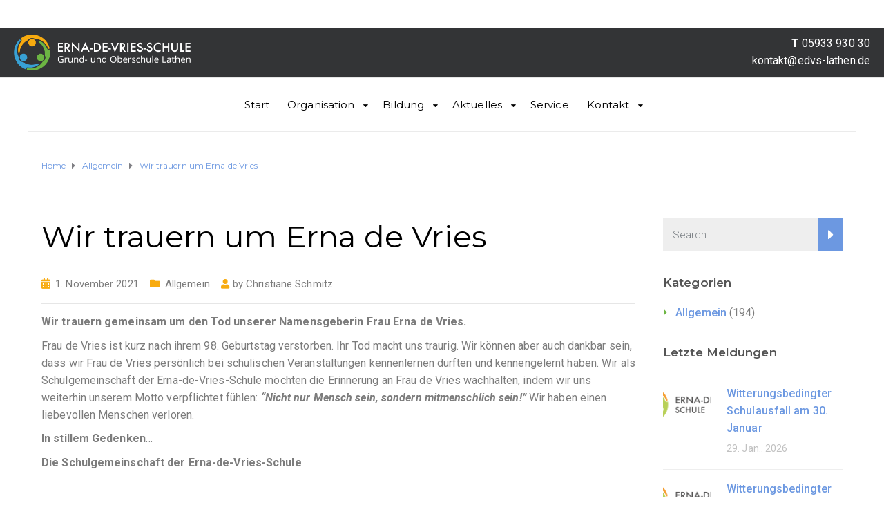

--- FILE ---
content_type: text/html; charset=UTF-8
request_url: https://edvs-lathen.de/wir-trauern-um-erna-de-vries/
body_size: 16604
content:
<!DOCTYPE html>
<html class="no-js" lang="de">
<head>
	<meta charset="UTF-8"/>
	<meta http-equiv="X-UA-Compatible" content="IE=edge">
	<meta name="viewport" content="width=device-width, initial-scale=1">
	<title>Wir trauern um Erna de Vries &#8211; Erna-de-Vries-Schule / EDVS Lathen</title>
<link rel='dns-prefetch' href='//fonts.googleapis.com' />
<link rel='dns-prefetch' href='//s.w.org' />
<link rel='preconnect' href='https://fonts.gstatic.com' crossorigin />
<link rel="alternate" type="application/rss+xml" title="Erna-de-Vries-Schule / EDVS Lathen &raquo; Feed" href="https://edvs-lathen.de/feed/" />
<link rel="alternate" type="application/rss+xml" title="Erna-de-Vries-Schule / EDVS Lathen &raquo; Kommentar-Feed" href="https://edvs-lathen.de/comments/feed/" />
<link rel="alternate" type="text/calendar" title="Erna-de-Vries-Schule / EDVS Lathen &raquo; iCal Feed" href="https://edvs-lathen.de/events/?ical=1" />
<link rel="alternate" type="application/rss+xml" title="Erna-de-Vries-Schule / EDVS Lathen &raquo; Kommentar-Feed zu Wir trauern um Erna de Vries" href="https://edvs-lathen.de/wir-trauern-um-erna-de-vries/feed/" />
		<script type="text/javascript">
			window._wpemojiSettings = {"baseUrl":"https:\/\/s.w.org\/images\/core\/emoji\/13.0.0\/72x72\/","ext":".png","svgUrl":"https:\/\/s.w.org\/images\/core\/emoji\/13.0.0\/svg\/","svgExt":".svg","source":{"concatemoji":"https:\/\/edvs-lathen.de\/wp-includes\/js\/wp-emoji-release.min.js?ver=5.5.17"}};
			!function(e,a,t){var n,r,o,i=a.createElement("canvas"),p=i.getContext&&i.getContext("2d");function s(e,t){var a=String.fromCharCode;p.clearRect(0,0,i.width,i.height),p.fillText(a.apply(this,e),0,0);e=i.toDataURL();return p.clearRect(0,0,i.width,i.height),p.fillText(a.apply(this,t),0,0),e===i.toDataURL()}function c(e){var t=a.createElement("script");t.src=e,t.defer=t.type="text/javascript",a.getElementsByTagName("head")[0].appendChild(t)}for(o=Array("flag","emoji"),t.supports={everything:!0,everythingExceptFlag:!0},r=0;r<o.length;r++)t.supports[o[r]]=function(e){if(!p||!p.fillText)return!1;switch(p.textBaseline="top",p.font="600 32px Arial",e){case"flag":return s([127987,65039,8205,9895,65039],[127987,65039,8203,9895,65039])?!1:!s([55356,56826,55356,56819],[55356,56826,8203,55356,56819])&&!s([55356,57332,56128,56423,56128,56418,56128,56421,56128,56430,56128,56423,56128,56447],[55356,57332,8203,56128,56423,8203,56128,56418,8203,56128,56421,8203,56128,56430,8203,56128,56423,8203,56128,56447]);case"emoji":return!s([55357,56424,8205,55356,57212],[55357,56424,8203,55356,57212])}return!1}(o[r]),t.supports.everything=t.supports.everything&&t.supports[o[r]],"flag"!==o[r]&&(t.supports.everythingExceptFlag=t.supports.everythingExceptFlag&&t.supports[o[r]]);t.supports.everythingExceptFlag=t.supports.everythingExceptFlag&&!t.supports.flag,t.DOMReady=!1,t.readyCallback=function(){t.DOMReady=!0},t.supports.everything||(n=function(){t.readyCallback()},a.addEventListener?(a.addEventListener("DOMContentLoaded",n,!1),e.addEventListener("load",n,!1)):(e.attachEvent("onload",n),a.attachEvent("onreadystatechange",function(){"complete"===a.readyState&&t.readyCallback()})),(n=t.source||{}).concatemoji?c(n.concatemoji):n.wpemoji&&n.twemoji&&(c(n.twemoji),c(n.wpemoji)))}(window,document,window._wpemojiSettings);
		</script>
		<style type="text/css">
img.wp-smiley,
img.emoji {
	display: inline !important;
	border: none !important;
	box-shadow: none !important;
	height: 1em !important;
	width: 1em !important;
	margin: 0 .07em !important;
	vertical-align: -0.1em !important;
	background: none !important;
	padding: 0 !important;
}
</style>
	<link rel='stylesheet' id='tribe-common-skeleton-style-css'  href='https://edvs-lathen.de/wp-content/plugins/the-events-calendar/common/src/resources/css/common-skeleton.min.css?ver=4.12.7' type='text/css' media='all' />
<link rel='stylesheet' id='tribe-tooltip-css'  href='https://edvs-lathen.de/wp-content/plugins/the-events-calendar/common/src/resources/css/tooltip.min.css?ver=4.12.7' type='text/css' media='all' />
<link rel='stylesheet' id='wp-block-library-css'  href='https://edvs-lathen.de/wp-includes/css/dist/block-library/style.min.css?ver=5.5.17' type='text/css' media='all' />
<link rel='stylesheet' id='contact-form-7-css'  href='https://edvs-lathen.de/wp-content/plugins/contact-form-7/includes/css/styles.css?ver=5.2.2' type='text/css' media='all' />
<link rel='stylesheet' id='mega-submenu-css'  href='https://edvs-lathen.de/wp-content/plugins/mega-submenu/public/css/style.css?ver=1.3.0' type='text/css' media='all' />
<link rel='stylesheet' id='mega-submenu-woocommerce-css'  href='https://edvs-lathen.de/wp-content/plugins/mega-submenu/public/css/woocommerce.css?ver=1.3.0' type='text/css' media='all' />
<link rel='stylesheet' id='rs-plugin-settings-css'  href='https://edvs-lathen.de/wp-content/plugins/revslider/public/assets/css/rs6.css?ver=6.2.6' type='text/css' media='all' />
<style id='rs-plugin-settings-inline-css' type='text/css'>
#rs-demo-id {}
</style>
<link rel='stylesheet' id='ed-school-plugin-elementor-css'  href='https://edvs-lathen.de/wp-content/plugins/ed-school-plugin/includes/elementor/assets/css/main.css?ver=5.5.17' type='text/css' media='all' />
<link rel='stylesheet' id='testimonial-rotator-style-css'  href='https://edvs-lathen.de/wp-content/plugins/testimonial-rotator/testimonial-rotator-style.css?ver=5.5.17' type='text/css' media='all' />
<link rel='stylesheet' id='font-awesome-css'  href='https://edvs-lathen.de/wp-content/plugins/elementor/assets/lib/font-awesome/css/font-awesome.min.css?ver=4.7.0' type='text/css' media='all' />
<link rel='stylesheet' id='ed-school-plugin-style-css'  href='https://edvs-lathen.de/wp-content/plugins/ed-school-plugin/public/css/style.css?ver=5.5.17' type='text/css' media='all' />
<link rel='stylesheet' id='groundwork-grid-css'  href='https://edvs-lathen.de/wp-content/themes/ed-school/assets/css/groundwork-responsive.css?ver=5.5.17' type='text/css' media='all' />
<link rel='stylesheet' id='ed-school-theme-icons-css'  href='https://edvs-lathen.de/wp-content/themes/ed-school/assets/css/theme-icons.css?ver=5.5.17' type='text/css' media='all' />
<link rel='stylesheet' id='ed-school-style-css'  href='https://edvs-lathen.de/wp-content/themes/ed-school/style.css?ver=5.5.17' type='text/css' media='all' />
<style id='ed-school-style-inline-css' type='text/css'>
.header-mobile {display: none;}@media screen and (max-width:950px) {.header-left {padding-left: 0;}.wh-header, .wh-top-bar {display: none;}.header-mobile {display: block;}}
</style>
<link rel='stylesheet' id='magnific-popup-css'  href='https://edvs-lathen.de/wp-content/plugins/ed-school-plugin/includes/elementor/widgets/video-popup/assets/magnific-popup.css?ver=5.5.17' type='text/css' media='all' />
<link rel="preload" as="style" href="https://fonts.googleapis.com/css?family=Roboto:400|Montserrat:100,200,300,400,500,600,700,800,900,100italic,200italic,300italic,400italic,500italic,600italic,700italic,800italic,900italic&#038;subset=latin&#038;display=swap&#038;ver=1604487256" /><link rel="stylesheet" href="https://fonts.googleapis.com/css?family=Roboto:400|Montserrat:100,200,300,400,500,600,700,800,900,100italic,200italic,300italic,400italic,500italic,600italic,700italic,800italic,900italic&#038;subset=latin&#038;display=swap&#038;ver=1604487256" media="print" onload="this.media='all'"><noscript><link rel="stylesheet" href="https://fonts.googleapis.com/css?family=Roboto:400|Montserrat:100,200,300,400,500,600,700,800,900,100italic,200italic,300italic,400italic,500italic,600italic,700italic,800italic,900italic&#038;subset=latin&#038;display=swap&#038;ver=1604487256" /></noscript><link rel='stylesheet' id='ed_school_options_style-css'  href='//edvs-lathen.de/wp-content/uploads/ed_school_options_style.css?ver=5.5.17' type='text/css' media='all' />
<style id='ed_school_options_style-inline-css' type='text/css'>
#footer-top, #latest-news, #features, #welcome {
    background-repeat: repeat-y !important;
    background-size: 100% !important;
}

@media (max-width: 768px) {
   #footer-top, #latest-news, #features, #welcome {
        background-image: none !important;
    }
}
</style>
<link rel='stylesheet' id='elementor-frontend-legacy-css'  href='https://edvs-lathen.de/wp-content/plugins/elementor/assets/css/frontend-legacy.min.css?ver=3.0.4' type='text/css' media='all' />
<link rel='stylesheet' id='elementor-frontend-css'  href='https://edvs-lathen.de/wp-content/plugins/elementor/assets/css/frontend.min.css?ver=3.0.4' type='text/css' media='all' />
<link rel='stylesheet' id='elementor-post-215-css'  href='https://edvs-lathen.de/wp-content/uploads/elementor/css/post-215.css?ver=1604486982' type='text/css' media='all' />
<link rel='stylesheet' id='elementor-post-618-css'  href='https://edvs-lathen.de/wp-content/uploads/elementor/css/post-618.css?ver=1604441800' type='text/css' media='all' />
<link rel='stylesheet' id='elementor-post-687-css'  href='https://edvs-lathen.de/wp-content/uploads/elementor/css/post-687.css?ver=1604441053' type='text/css' media='all' />
<link rel='stylesheet' id='elementor-post-207-css'  href='https://edvs-lathen.de/wp-content/uploads/elementor/css/post-207.css?ver=1604445058' type='text/css' media='all' />
<link rel='stylesheet' id='elementor-post-206-css'  href='https://edvs-lathen.de/wp-content/uploads/elementor/css/post-206.css?ver=1605103202' type='text/css' media='all' />
<link rel='stylesheet' id='elementor-post-213-css'  href='https://edvs-lathen.de/wp-content/uploads/elementor/css/post-213.css?ver=1604486819' type='text/css' media='all' />
<link rel='stylesheet' id='elementor-post-214-css'  href='https://edvs-lathen.de/wp-content/uploads/elementor/css/post-214.css?ver=1604485467' type='text/css' media='all' />
<link rel='stylesheet' id='google-fonts-1-css'  href='https://fonts.googleapis.com/css?family=Montserrat%3A100%2C100italic%2C200%2C200italic%2C300%2C300italic%2C400%2C400italic%2C500%2C500italic%2C600%2C600italic%2C700%2C700italic%2C800%2C800italic%2C900%2C900italic&#038;ver=5.5.17' type='text/css' media='all' />
<link rel='stylesheet' id='elementor-icons-shared-0-css'  href='https://edvs-lathen.de/wp-content/plugins/elementor/assets/lib/font-awesome/css/fontawesome.min.css?ver=5.12.0' type='text/css' media='all' />
<link rel='stylesheet' id='elementor-icons-fa-regular-css'  href='https://edvs-lathen.de/wp-content/plugins/elementor/assets/lib/font-awesome/css/regular.min.css?ver=5.12.0' type='text/css' media='all' />
<link rel='stylesheet' id='elementor-icons-fa-solid-css'  href='https://edvs-lathen.de/wp-content/plugins/elementor/assets/lib/font-awesome/css/solid.min.css?ver=5.12.0' type='text/css' media='all' />
<script type='text/javascript' src='https://edvs-lathen.de/wp-includes/js/jquery/jquery.js?ver=1.12.4-wp' id='jquery-core-js'></script>
<script type='text/javascript' id='mega-submenu-js-extra'>
/* <![CDATA[ */
var msm_mega_submenu = {"data":{"submenu_items_position_relative":0,"mobile_menu_trigger_click_bellow":768}};
/* ]]> */
</script>
<script type='text/javascript' src='https://edvs-lathen.de/wp-content/plugins/mega-submenu/public/js/msm-main.min.js?ver=1.3.0' id='mega-submenu-js'></script>
<script type='text/javascript' src='https://edvs-lathen.de/wp-content/plugins/revslider/public/assets/js/rbtools.min.js?ver=6.0.2' id='tp-tools-js'></script>
<script type='text/javascript' src='https://edvs-lathen.de/wp-content/plugins/revslider/public/assets/js/rs6.min.js?ver=6.2.6' id='revmin-js'></script>
<script type='text/javascript' src='https://edvs-lathen.de/wp-content/plugins/testimonial-rotator/js/jquery.cycletwo.js?ver=5.5.17' id='cycletwo-js'></script>
<script type='text/javascript' src='https://edvs-lathen.de/wp-content/plugins/testimonial-rotator/js/jquery.cycletwo.addons.js?ver=5.5.17' id='cycletwo-addons-js'></script>
<script type='text/javascript' src='https://edvs-lathen.de/wp-content/themes/ed-school/assets/js/vendor/modernizr-2.7.0.min.js' id='modernizr-js'></script>
<link rel="https://api.w.org/" href="https://edvs-lathen.de/wp-json/" /><link rel="alternate" type="application/json" href="https://edvs-lathen.de/wp-json/wp/v2/posts/1703" /><link rel="EditURI" type="application/rsd+xml" title="RSD" href="https://edvs-lathen.de/xmlrpc.php?rsd" />
<link rel="wlwmanifest" type="application/wlwmanifest+xml" href="https://edvs-lathen.de/wp-includes/wlwmanifest.xml" /> 
<link rel='prev' title='Erna de Vries Tag 2021' href='https://edvs-lathen.de/erna-de-vries-tag-2021/' />
<link rel='next' title='Firma Future Hass aus Werlte spendet 2500€ für Medienwerkstatt' href='https://edvs-lathen.de/firma-future-hass-aus-werlte-spendet-2500e-fuer-medienwerkstatt/' />
<meta name="generator" content="WordPress 5.5.17" />
<link rel="canonical" href="https://edvs-lathen.de/wir-trauern-um-erna-de-vries/" />
<link rel='shortlink' href='https://edvs-lathen.de/?p=1703' />
<link rel="alternate" type="application/json+oembed" href="https://edvs-lathen.de/wp-json/oembed/1.0/embed?url=https%3A%2F%2Fedvs-lathen.de%2Fwir-trauern-um-erna-de-vries%2F" />
<link rel="alternate" type="text/xml+oembed" href="https://edvs-lathen.de/wp-json/oembed/1.0/embed?url=https%3A%2F%2Fedvs-lathen.de%2Fwir-trauern-um-erna-de-vries%2F&#038;format=xml" />
<meta name="framework" content="Redux 4.1.17" />
<style type="text/css" media="all">

</style>
<meta name="tec-api-version" content="v1"><meta name="tec-api-origin" content="https://edvs-lathen.de"><link rel="https://theeventscalendar.com/" href="https://edvs-lathen.de/wp-json/tribe/events/v1/" />
<style type="text/css" id="breadcrumb-trail-css">.breadcrumbs .trail-browse,.breadcrumbs .trail-items,.breadcrumbs .trail-items li {display: inline-block;margin:0;padding: 0;border:none;background:transparent;text-indent: 0;}.breadcrumbs .trail-browse {font-size: inherit;font-style:inherit;font-weight: inherit;color: inherit;}.breadcrumbs .trail-items {list-style: none;}.trail-items li::after {content: "\002F";padding: 0 0.5em;}.trail-items li:last-of-type::after {display: none;}</style>
<meta name="generator" content="Powered by Slider Revolution 6.2.6 - responsive, Mobile-Friendly Slider Plugin for WordPress with comfortable drag and drop interface." />
<link rel="icon" href="https://edvs-lathen.de/wp-content/uploads/2020/12/cropped-favicon-edvs-32x32.png" sizes="32x32" />
<link rel="icon" href="https://edvs-lathen.de/wp-content/uploads/2020/12/cropped-favicon-edvs-192x192.png" sizes="192x192" />
<link rel="apple-touch-icon" href="https://edvs-lathen.de/wp-content/uploads/2020/12/cropped-favicon-edvs-180x180.png" />
<meta name="msapplication-TileImage" content="https://edvs-lathen.de/wp-content/uploads/2020/12/cropped-favicon-edvs-270x270.png" />
<script type="text/javascript">function setREVStartSize(e){
			//window.requestAnimationFrame(function() {				 
				window.RSIW = window.RSIW===undefined ? window.innerWidth : window.RSIW;	
				window.RSIH = window.RSIH===undefined ? window.innerHeight : window.RSIH;	
				try {								
					var pw = document.getElementById(e.c).parentNode.offsetWidth,
						newh;
					pw = pw===0 || isNaN(pw) ? window.RSIW : pw;
					e.tabw = e.tabw===undefined ? 0 : parseInt(e.tabw);
					e.thumbw = e.thumbw===undefined ? 0 : parseInt(e.thumbw);
					e.tabh = e.tabh===undefined ? 0 : parseInt(e.tabh);
					e.thumbh = e.thumbh===undefined ? 0 : parseInt(e.thumbh);
					e.tabhide = e.tabhide===undefined ? 0 : parseInt(e.tabhide);
					e.thumbhide = e.thumbhide===undefined ? 0 : parseInt(e.thumbhide);
					e.mh = e.mh===undefined || e.mh=="" || e.mh==="auto" ? 0 : parseInt(e.mh,0);		
					if(e.layout==="fullscreen" || e.l==="fullscreen") 						
						newh = Math.max(e.mh,window.RSIH);					
					else{					
						e.gw = Array.isArray(e.gw) ? e.gw : [e.gw];
						for (var i in e.rl) if (e.gw[i]===undefined || e.gw[i]===0) e.gw[i] = e.gw[i-1];					
						e.gh = e.el===undefined || e.el==="" || (Array.isArray(e.el) && e.el.length==0)? e.gh : e.el;
						e.gh = Array.isArray(e.gh) ? e.gh : [e.gh];
						for (var i in e.rl) if (e.gh[i]===undefined || e.gh[i]===0) e.gh[i] = e.gh[i-1];
											
						var nl = new Array(e.rl.length),
							ix = 0,						
							sl;					
						e.tabw = e.tabhide>=pw ? 0 : e.tabw;
						e.thumbw = e.thumbhide>=pw ? 0 : e.thumbw;
						e.tabh = e.tabhide>=pw ? 0 : e.tabh;
						e.thumbh = e.thumbhide>=pw ? 0 : e.thumbh;					
						for (var i in e.rl) nl[i] = e.rl[i]<window.RSIW ? 0 : e.rl[i];
						sl = nl[0];									
						for (var i in nl) if (sl>nl[i] && nl[i]>0) { sl = nl[i]; ix=i;}															
						var m = pw>(e.gw[ix]+e.tabw+e.thumbw) ? 1 : (pw-(e.tabw+e.thumbw)) / (e.gw[ix]);					
						newh =  (e.gh[ix] * m) + (e.tabh + e.thumbh);
					}				
					if(window.rs_init_css===undefined) window.rs_init_css = document.head.appendChild(document.createElement("style"));					
					document.getElementById(e.c).height = newh+"px";
					window.rs_init_css.innerHTML += "#"+e.c+"_wrapper { height: "+newh+"px }";				
				} catch(e){
					console.log("Failure at Presize of Slider:" + e)
				}					   
			//});
		  };</script>
		<style type="text/css" id="wp-custom-css">
			.elementor img {
	max-width: 256px;
}

.wh-page-title-bar {
	background-size: cover;
}		</style>
		</head>
<body class="post-template-default single single-post postid-1703 single-format-standard wp-custom-logo boxed tribe-no-js header-top single-layout-boxed elementor-default">
		<div class="header-mobile">
				<div data-elementor-type="wp-post" data-elementor-id="213" class="elementor elementor-213" data-elementor-settings="[]">
						<div class="elementor-inner">
							<div class="elementor-section-wrap">
							<section class="elementor-section elementor-top-section elementor-element elementor-element-ead022b elementor-section-stretched elementor-section-full_width elementor-section-content-middle elementor-section-height-default elementor-section-height-default" data-id="ead022b" data-element_type="section" data-settings="{&quot;stretch_section&quot;:&quot;section-stretched&quot;,&quot;background_background&quot;:&quot;classic&quot;}">
						<div class="elementor-container elementor-column-gap-default">
							<div class="elementor-row">
					<div class="elementor-column elementor-col-100 elementor-top-column elementor-element elementor-element-625edb5 width-auto" data-id="625edb5" data-element_type="column">
			<div class="elementor-column-wrap elementor-element-populated">
							<div class="elementor-widget-wrap">
						<div class="elementor-element elementor-element-d593ae5 elementor-widget elementor-widget-scp_logo_sticky" data-id="d593ae5" data-element_type="widget" data-widget_type="scp_logo_sticky.default">
				<div class="elementor-widget-container">
			<div class="elementor-image"><a href="https://edvs-lathen.de/"><img width="940" height="192" src="https://edvs-lathen.de/wp-content/uploads/2020/08/edvsLogoW-H.png" class="attachment-full size-full" alt="" loading="lazy" srcset="https://edvs-lathen.de/wp-content/uploads/2020/08/edvsLogoW-H.png 940w, https://edvs-lathen.de/wp-content/uploads/2020/08/edvsLogoW-H-300x61.png 300w" sizes="(max-width: 940px) 100vw, 940px" /></a></div>		</div>
				</div>
						</div>
					</div>
		</div>
								</div>
					</div>
		</section>
				<section class="elementor-section elementor-top-section elementor-element elementor-element-0d991fe elementor-section-full_width elementor-section-height-default elementor-section-height-default" data-id="0d991fe" data-element_type="section">
						<div class="elementor-container elementor-column-gap-default">
							<div class="elementor-row">
					<div class="elementor-column elementor-col-100 elementor-top-column elementor-element elementor-element-0dd8647" data-id="0dd8647" data-element_type="column">
			<div class="elementor-column-wrap elementor-element-populated">
							<div class="elementor-widget-wrap">
						<div class="left elementor-element elementor-element-03b433f elementor-widget elementor-widget-scp_menu" data-id="03b433f" data-element_type="widget" data-widget_type="scp_menu.default">
				<div class="elementor-widget-container">
			<div id="wh-mobile-menu" class="respmenu-wrap">
	<div class="respmenu-header">
					<a href="https://edvs-lathen.de/" class="respmenu-header-logo-link">
				<img src="http://edvs-lathen.de/wp-content/uploads/2017/03/trans-whie.png" class="respmenu-header-logo" alt="mobile-logo">
			</a>
				<div class="respmenu-open">
					<hr>
			<hr>
			<hr>
				</div>
	</div>
	<div class="menu-mobile-menu-container"><ul id="menu-mobile-menu-1" class="respmenu"><li class="menu-item menu-item-type-post_type menu-item-object-page menu-item-home menu-item-1083 msm-top-level-item"><a href="https://edvs-lathen.de/">Startseite</a></li>
<li class="menu-item menu-item-type-custom menu-item-object-custom menu-item-has-children menu-item-1088 msm-top-level-item"><a href="#">Organisation</a>
<div class="respmenu-submenu-toggle cbp-respmenu-more"><i class="icon-edright-arrow"></i></div>

<ul class="sub-menu">
	<li class="menu-item menu-item-type-post_type menu-item-object-page menu-item-1087"><a href="https://edvs-lathen.de/unsere-schule/">Unsere Schule</a></li>
	<li class="menu-item menu-item-type-post_type menu-item-object-page menu-item-1082"><a href="https://edvs-lathen.de/das-team/">Das Team der Schule</a></li>
	<li class="menu-item menu-item-type-post_type menu-item-object-page menu-item-1085"><a href="https://edvs-lathen.de/organigramme/">Organigramme</a></li>
</ul>
</li>
<li class="menu-item menu-item-type-custom menu-item-object-custom menu-item-has-children menu-item-1089 msm-top-level-item"><a href="#">Bildung</a>
<div class="respmenu-submenu-toggle cbp-respmenu-more"><i class="icon-edright-arrow"></i></div>

<ul class="sub-menu">
	<li class="menu-item menu-item-type-post_type menu-item-object-page menu-item-1080"><a href="https://edvs-lathen.de/unterricht/">Der Unterricht an unserer Schule</a></li>
	<li class="menu-item menu-item-type-post_type menu-item-object-page menu-item-1079"><a href="https://edvs-lathen.de/berufsorientierung/">Berufsorientierung und Berufsberatung</a></li>
	<li class="menu-item menu-item-type-post_type menu-item-object-page menu-item-1078"><a href="https://edvs-lathen.de/aktivitaeten/">Außerschulische Aktivitäten</a></li>
</ul>
</li>
<li class="menu-item menu-item-type-post_type menu-item-object-page current_page_parent menu-item-1084 msm-top-level-item"><a href="https://edvs-lathen.de/aktuelles/">Aktuelles</a></li>
<li class="menu-item menu-item-type-post_type menu-item-object-page menu-item-1077 msm-top-level-item"><a href="https://edvs-lathen.de/service/">Service</a></li>
<li class="menu-item menu-item-type-custom menu-item-object-custom menu-item-has-children menu-item-1119 msm-top-level-item"><a href="#">Kontakt</a>
<div class="respmenu-submenu-toggle cbp-respmenu-more"><i class="icon-edright-arrow"></i></div>

<ul class="sub-menu">
	<li class="menu-item menu-item-type-custom menu-item-object-custom menu-item-1090"><a href="mailto:kontakt@edvs-lathen.de">kontakt@edvs-lathen.de</a></li>
	<li class="menu-item menu-item-type-custom menu-item-object-custom menu-item-1120"><a href="tel:+49593393030">T 05933 930 30</a></li>
</ul>
</li>
</ul></div></div>
		</div>
				</div>
						</div>
					</div>
		</div>
								</div>
					</div>
		</section>
						</div>
						</div>
					</div>
			</div>
	<div class="wh-main-wrap">
			<div class="cbp-row wh-header top wh-sticky-header-enabled">
				<div data-elementor-type="wp-post" data-elementor-id="215" class="elementor elementor-215" data-elementor-settings="[]">
						<div class="elementor-inner">
							<div class="elementor-section-wrap">
							<section class="elementor-section elementor-top-section elementor-element elementor-element-f985d2d elementor-section-stretched elementor-section-boxed elementor-section-height-default elementor-section-height-default" data-id="f985d2d" data-element_type="section" data-settings="{&quot;stretch_section&quot;:&quot;section-stretched&quot;,&quot;background_background&quot;:&quot;classic&quot;}">
						<div class="elementor-container elementor-column-gap-default">
							<div class="elementor-row">
					<div class="elementor-column elementor-col-33 elementor-top-column elementor-element elementor-element-b6dc7ce width-auto" data-id="b6dc7ce" data-element_type="column">
			<div class="elementor-column-wrap elementor-element-populated">
							<div class="elementor-widget-wrap">
						<div class="elementor-element elementor-element-134b8ef elementor-widget elementor-widget-scp_logo_sticky" data-id="134b8ef" data-element_type="widget" data-widget_type="scp_logo_sticky.default">
				<div class="elementor-widget-container">
			<div class="elementor-image"><a href="https://edvs-lathen.de/"><img width="940" height="192" src="https://edvs-lathen.de/wp-content/uploads/2020/08/edvsLogoW-H.png" class="attachment-full size-full" alt="" loading="lazy" srcset="https://edvs-lathen.de/wp-content/uploads/2020/08/edvsLogoW-H.png 940w, https://edvs-lathen.de/wp-content/uploads/2020/08/edvsLogoW-H-300x61.png 300w" sizes="(max-width: 940px) 100vw, 940px" /></a></div>		</div>
				</div>
						</div>
					</div>
		</div>
				<div class="elementor-column elementor-col-33 elementor-top-column elementor-element elementor-element-9853566 width-auto margin-left-auto" data-id="9853566" data-element_type="column">
			<div class="elementor-column-wrap elementor-element-populated">
							<div class="elementor-widget-wrap">
								</div>
					</div>
		</div>
				<div class="elementor-column elementor-col-33 elementor-top-column elementor-element elementor-element-e8351c4 width-auto " data-id="e8351c4" data-element_type="column">
			<div class="elementor-column-wrap elementor-element-populated">
							<div class="elementor-widget-wrap">
						<div class="elementor-element elementor-element-566da74 elementor-widget elementor-widget-text-editor" data-id="566da74" data-element_type="widget" data-widget_type="text-editor.default">
				<div class="elementor-widget-container">
					<div class="elementor-text-editor elementor-clearfix"><p><strong>T</strong> 05933 930 30<br />kontakt@edvs-lathen.de</p></div>
				</div>
				</div>
						</div>
					</div>
		</div>
								</div>
					</div>
		</section>
				<section class="elementor-section elementor-top-section elementor-element elementor-element-98212d1 elementor-section-stretched elementor-section-boxed elementor-section-height-default elementor-section-height-default" data-id="98212d1" data-element_type="section" data-settings="{&quot;stretch_section&quot;:&quot;section-stretched&quot;}">
						<div class="elementor-container elementor-column-gap-default">
							<div class="elementor-row">
					<div class="elementor-column elementor-col-100 elementor-top-column elementor-element elementor-element-1f7529c" data-id="1f7529c" data-element_type="column">
			<div class="elementor-column-wrap elementor-element-populated">
							<div class="elementor-widget-wrap">
						<div class="center elementor-element elementor-element-22061b4 elementor-widget elementor-widget-scp_menu" data-id="22061b4" data-element_type="widget" data-widget_type="scp_menu.default">
				<div class="elementor-widget-container">
			<div id="cbp-menu-main" class="menu-main-menu-container"><ul id="menu-main-menu-1" class="sf-menu wh-menu-main center"><li class="menu-item menu-item-type-post_type menu-item-object-page menu-item-home menu-item-233 msm-top-level-item"><a href="https://edvs-lathen.de/">Start</a></li>
<li class="menu-item menu-item-type-post_type menu-item-object-page menu-item-278 msm-top-level-item msm-menu-item menu-item-has-children msm-hover"><a href="https://edvs-lathen.de/unsere-schule/">Organisation</a><!-- Organisation --><div class="msm-submenu" data-depth="0" data-width="80%" data-position="center" data-bg-color="#ffffff">
		<div data-elementor-type="wp-post" data-elementor-id="618" class="elementor elementor-618" data-elementor-settings="[]">
						<div class="elementor-inner">
							<div class="elementor-section-wrap">
							<section class="elementor-section elementor-top-section elementor-element elementor-element-fc9d387 elementor-section-content-top elementor-section-boxed elementor-section-height-default elementor-section-height-default" data-id="fc9d387" data-element_type="section">
						<div class="elementor-container elementor-column-gap-default">
							<div class="elementor-row">
					<div class="elementor-column elementor-col-33 elementor-top-column elementor-element elementor-element-7a2509d" data-id="7a2509d" data-element_type="column" data-settings="{&quot;background_background&quot;:&quot;classic&quot;}">
			<div class="elementor-column-wrap elementor-element-populated">
							<div class="elementor-widget-wrap">
						<div class="elementor-element elementor-element-6aaff1b elementor-view-stacked elementor-shape-circle elementor-widget elementor-widget-icon" data-id="6aaff1b" data-element_type="widget" data-widget_type="icon.default">
				<div class="elementor-widget-container">
					<div class="elementor-icon-wrapper">
			<div class="elementor-icon">
			<i aria-hidden="true" class="far fa-building"></i>			</div>
		</div>
				</div>
				</div>
				<div class="elementor-element elementor-element-13276c1 elementor-align-center hoverable elementor-widget elementor-widget-button" data-id="13276c1" data-element_type="widget" data-widget_type="button.default">
				<div class="elementor-widget-container">
					<div class="elementor-button-wrapper">
			<a href="http://edvs-lathen.de/unsere-schule/" class="elementor-button-link elementor-button elementor-size-xs" role="button">
						<span class="elementor-button-content-wrapper">
						<span class="elementor-button-text">UNSERE SCHULE</span>
		</span>
					</a>
		</div>
				</div>
				</div>
				<div class="elementor-element elementor-element-ea8b9ea elementor-widget elementor-widget-text-editor" data-id="ea8b9ea" data-element_type="widget" data-widget_type="text-editor.default">
				<div class="elementor-widget-container">
					<div class="elementor-text-editor elementor-clearfix">Leitbild, <br>Beschreibung unserer Schule, <br>Biographisches zu Erna de Vries <br>und Schulprogramm</div>
				</div>
				</div>
						</div>
					</div>
		</div>
				<div class="elementor-column elementor-col-33 elementor-top-column elementor-element elementor-element-588bc65" data-id="588bc65" data-element_type="column" data-settings="{&quot;background_background&quot;:&quot;classic&quot;}">
			<div class="elementor-column-wrap elementor-element-populated">
							<div class="elementor-widget-wrap">
						<div class="elementor-element elementor-element-5b44035 elementor-view-stacked elementor-shape-circle elementor-widget elementor-widget-icon" data-id="5b44035" data-element_type="widget" data-widget_type="icon.default">
				<div class="elementor-widget-container">
					<div class="elementor-icon-wrapper">
			<div class="elementor-icon">
			<i aria-hidden="true" class="fas fa-users"></i>			</div>
		</div>
				</div>
				</div>
				<div class="elementor-element elementor-element-bcc0923 elementor-align-center hoverable elementor-widget elementor-widget-button" data-id="bcc0923" data-element_type="widget" data-widget_type="button.default">
				<div class="elementor-widget-container">
					<div class="elementor-button-wrapper">
			<a href="http://edvs-lathen.de/das-team/" class="elementor-button-link elementor-button elementor-size-xs" role="button">
						<span class="elementor-button-content-wrapper">
						<span class="elementor-button-text">DAS TEAM</span>
		</span>
					</a>
		</div>
				</div>
				</div>
				<div class="elementor-element elementor-element-4524bfe elementor-widget elementor-widget-text-editor" data-id="4524bfe" data-element_type="widget" data-widget_type="text-editor.default">
				<div class="elementor-widget-container">
					<div class="elementor-text-editor elementor-clearfix">Unsere Schulleitung, <br>Mitarbeiter aus Verwaltung, <br>das Team der Sozialpädagogen <br>und Beratungslehrkräfte stellen sich vor.</div>
				</div>
				</div>
						</div>
					</div>
		</div>
				<div class="elementor-column elementor-col-33 elementor-top-column elementor-element elementor-element-691e44c" data-id="691e44c" data-element_type="column" data-settings="{&quot;background_background&quot;:&quot;classic&quot;}">
			<div class="elementor-column-wrap elementor-element-populated">
							<div class="elementor-widget-wrap">
						<div class="elementor-element elementor-element-b37998c elementor-view-stacked elementor-shape-circle elementor-widget elementor-widget-icon" data-id="b37998c" data-element_type="widget" data-widget_type="icon.default">
				<div class="elementor-widget-container">
					<div class="elementor-icon-wrapper">
			<div class="elementor-icon">
			<i aria-hidden="true" class="fas fa-project-diagram"></i>			</div>
		</div>
				</div>
				</div>
				<div class="elementor-element elementor-element-58d0cba elementor-align-center hoverable elementor-widget elementor-widget-button" data-id="58d0cba" data-element_type="widget" data-widget_type="button.default">
				<div class="elementor-widget-container">
					<div class="elementor-button-wrapper">
			<a href="http://edvs-lathen.de/organigramme/" class="elementor-button-link elementor-button elementor-size-xs" role="button">
						<span class="elementor-button-content-wrapper">
						<span class="elementor-button-text">ORGANIGRAMME</span>
		</span>
					</a>
		</div>
				</div>
				</div>
				<div class="elementor-element elementor-element-ac6ad83 elementor-widget elementor-widget-text-editor" data-id="ac6ad83" data-element_type="widget" data-widget_type="text-editor.default">
				<div class="elementor-widget-container">
					<div class="elementor-text-editor elementor-clearfix">Alle Bereiche schulischen Handelns <br>und die Verantwortlichen dieser Bereiche <br>in übersichtlichen Grafiken.</div>
				</div>
				</div>
						</div>
					</div>
		</div>
								</div>
					</div>
		</section>
						</div>
						</div>
					</div>
		</div>
</li>
<li class="menu-item menu-item-type-post_type menu-item-object-page menu-item-693 msm-top-level-item msm-menu-item menu-item-has-children msm-hover"><a href="https://edvs-lathen.de/unterricht/">Bildung</a><!-- Bildung --><div class="msm-submenu" data-depth="0" data-width="80%" data-position="center">
		<div data-elementor-type="wp-post" data-elementor-id="687" class="elementor elementor-687" data-elementor-settings="[]">
						<div class="elementor-inner">
							<div class="elementor-section-wrap">
							<section class="elementor-section elementor-top-section elementor-element elementor-element-67b26e3 elementor-section-content-top elementor-section-boxed elementor-section-height-default elementor-section-height-default" data-id="67b26e3" data-element_type="section">
						<div class="elementor-container elementor-column-gap-default">
							<div class="elementor-row">
					<div class="elementor-column elementor-col-33 elementor-top-column elementor-element elementor-element-ffec860" data-id="ffec860" data-element_type="column" data-settings="{&quot;background_background&quot;:&quot;classic&quot;}">
			<div class="elementor-column-wrap elementor-element-populated">
							<div class="elementor-widget-wrap">
						<div class="elementor-element elementor-element-37c3883 elementor-view-stacked elementor-shape-circle elementor-widget elementor-widget-icon" data-id="37c3883" data-element_type="widget" data-widget_type="icon.default">
				<div class="elementor-widget-container">
					<div class="elementor-icon-wrapper">
			<div class="elementor-icon">
			<i aria-hidden="true" class="fas fa-sort-amount-up-alt"></i>			</div>
		</div>
				</div>
				</div>
				<div class="elementor-element elementor-element-7eee893 elementor-align-center hoverable elementor-widget elementor-widget-button" data-id="7eee893" data-element_type="widget" data-widget_type="button.default">
				<div class="elementor-widget-container">
					<div class="elementor-button-wrapper">
			<a href="http://edvs-lathen.de/unterricht/" class="elementor-button-link elementor-button elementor-size-xs" role="button">
						<span class="elementor-button-content-wrapper">
						<span class="elementor-button-text">UNTERRICHT</span>
		</span>
					</a>
		</div>
				</div>
				</div>
				<div class="elementor-element elementor-element-2fdf5db elementor-widget elementor-widget-text-editor" data-id="2fdf5db" data-element_type="widget" data-widget_type="text-editor.default">
				<div class="elementor-widget-container">
					<div class="elementor-text-editor elementor-clearfix">Beschreibung unserer Schulform, <br>Abschlüsse, Unterrichtsorganisation <br>und Verpflegung</div>
				</div>
				</div>
						</div>
					</div>
		</div>
				<div class="elementor-column elementor-col-33 elementor-top-column elementor-element elementor-element-00e461b" data-id="00e461b" data-element_type="column" data-settings="{&quot;background_background&quot;:&quot;classic&quot;}">
			<div class="elementor-column-wrap elementor-element-populated">
							<div class="elementor-widget-wrap">
						<div class="elementor-element elementor-element-406d1c9 elementor-view-stacked elementor-shape-circle elementor-widget elementor-widget-icon" data-id="406d1c9" data-element_type="widget" data-widget_type="icon.default">
				<div class="elementor-widget-container">
					<div class="elementor-icon-wrapper">
			<div class="elementor-icon">
			<i aria-hidden="true" class="fas fa-tasks"></i>			</div>
		</div>
				</div>
				</div>
				<div class="elementor-element elementor-element-e821901 elementor-align-center hoverable elementor-widget elementor-widget-button" data-id="e821901" data-element_type="widget" data-widget_type="button.default">
				<div class="elementor-widget-container">
					<div class="elementor-button-wrapper">
			<a href="http://edvs-lathen.de/berufsorientierung/" class="elementor-button-link elementor-button elementor-size-xs" role="button">
						<span class="elementor-button-content-wrapper">
						<span class="elementor-button-text">BERUFSORIENTIERUNG</span>
		</span>
					</a>
		</div>
				</div>
				</div>
				<div class="elementor-element elementor-element-a3bf18f elementor-widget elementor-widget-text-editor" data-id="a3bf18f" data-element_type="widget" data-widget_type="text-editor.default">
				<div class="elementor-widget-container">
					<div class="elementor-text-editor elementor-clearfix"><p>Angebot der Berufsberatung und Berufsorientierung</p></div>
				</div>
				</div>
						</div>
					</div>
		</div>
				<div class="elementor-column elementor-col-33 elementor-top-column elementor-element elementor-element-4ce30cc" data-id="4ce30cc" data-element_type="column" data-settings="{&quot;background_background&quot;:&quot;classic&quot;}">
			<div class="elementor-column-wrap elementor-element-populated">
							<div class="elementor-widget-wrap">
						<div class="elementor-element elementor-element-68db051 elementor-view-stacked elementor-shape-circle elementor-widget elementor-widget-icon" data-id="68db051" data-element_type="widget" data-widget_type="icon.default">
				<div class="elementor-widget-container">
					<div class="elementor-icon-wrapper">
			<div class="elementor-icon">
			<i aria-hidden="true" class="fas fa-indent"></i>			</div>
		</div>
				</div>
				</div>
				<div class="elementor-element elementor-element-816160c elementor-align-center hoverable elementor-widget elementor-widget-button" data-id="816160c" data-element_type="widget" data-widget_type="button.default">
				<div class="elementor-widget-container">
					<div class="elementor-button-wrapper">
			<a href="http://edvs-lathen.de/aktivitaeten/" class="elementor-button-link elementor-button elementor-size-xs" role="button">
						<span class="elementor-button-content-wrapper">
						<span class="elementor-button-text">AUSSERSCHULISCHES</span>
		</span>
					</a>
		</div>
				</div>
				</div>
				<div class="elementor-element elementor-element-188671c elementor-widget elementor-widget-text-editor" data-id="188671c" data-element_type="widget" data-widget_type="text-editor.default">
				<div class="elementor-widget-container">
					<div class="elementor-text-editor elementor-clearfix">Betreuung, <br>Nachmittagsangebote und <br>außerschulische Aktivitäten</div>
				</div>
				</div>
						</div>
					</div>
		</div>
								</div>
					</div>
		</section>
						</div>
						</div>
					</div>
		</div>
</li>
<li class="menu-item menu-item-type-post_type menu-item-object-page current_page_parent menu-item-268 msm-top-level-item msm-menu-item menu-item-has-children msm-hover"><a href="https://edvs-lathen.de/aktuelles/">Aktuelles</a><!-- Aktuelles --><div class="msm-submenu" data-depth="0" data-width="80%" data-position="center">
		<div data-elementor-type="wp-post" data-elementor-id="207" class="elementor elementor-207" data-elementor-settings="[]">
						<div class="elementor-inner">
							<div class="elementor-section-wrap">
							<section class="elementor-section elementor-top-section elementor-element elementor-element-da350c7 elementor-section-boxed elementor-section-height-default elementor-section-height-default" data-id="da350c7" data-element_type="section" data-settings="{&quot;background_background&quot;:&quot;classic&quot;}">
						<div class="elementor-container elementor-column-gap-default">
							<div class="elementor-row">
					<div class="elementor-column elementor-col-66 elementor-top-column elementor-element elementor-element-3e3dbe5" data-id="3e3dbe5" data-element_type="column" data-settings="{&quot;background_background&quot;:&quot;classic&quot;}">
			<div class="elementor-column-wrap elementor-element-populated">
							<div class="elementor-widget-wrap">
						<div class="elementor-element elementor-element-4726914 elementor-widget elementor-widget-scp_post_list" data-id="4726914" data-element_type="widget" data-widget_type="scp_post_list.default">
				<div class="elementor-widget-container">
					<div class="linp-post-list layout_1">

												<div class="vc_row">
													<div class="item one third">
	<div class="inner-wrap">
					<div class="img-container">
				<a href="https://edvs-lathen.de/witterungsbedingter-schulausfall-am-30-januar/"
				   title="Witterungsbedingter Schulausfall am 30. Januar">
				   <img width="338" height="109" src="https://edvs-lathen.de/wp-content/uploads/2020/12/edvs-logo-rgb-338x109.png" class="post-list-thumb wp-post-image" alt="" loading="lazy" srcset="https://edvs-lathen.de/wp-content/uploads/2020/12/edvs-logo-rgb.png 338w, https://edvs-lathen.de/wp-content/uploads/2020/12/edvs-logo-rgb-300x97.png 300w, https://edvs-lathen.de/wp-content/uploads/2020/12/edvs-logo-rgb-150x48.png 150w" sizes="(max-width: 338px) 100vw, 338px" />			    </a>
			</div>
				<div class="data">
			<div class="meta-data">
				<div class="date">
					<i class="icon-edtime3"></i>
											Januar 29, 26									</div>
											</div>
			<h3>
				<a title="Witterungsbedingter Schulausfall am 30. Januar"
				   href="https://edvs-lathen.de/witterungsbedingter-schulausfall-am-30-januar/">
					Witterungsbedingter Schulausfall am 30. Januar				</a>
			</h3>
								</div>
	</div>
</div>													<div class="item one third">
	<div class="inner-wrap">
					<div class="img-container">
				<a href="https://edvs-lathen.de/witterungsbedingter-schulausfall-am-29-januar/"
				   title="Witterungsbedingter Schulausfall am 29. Januar">
				   <img width="338" height="109" src="https://edvs-lathen.de/wp-content/uploads/2020/12/edvs-logo-rgb-338x109.png" class="post-list-thumb wp-post-image" alt="" loading="lazy" srcset="https://edvs-lathen.de/wp-content/uploads/2020/12/edvs-logo-rgb.png 338w, https://edvs-lathen.de/wp-content/uploads/2020/12/edvs-logo-rgb-300x97.png 300w, https://edvs-lathen.de/wp-content/uploads/2020/12/edvs-logo-rgb-150x48.png 150w" sizes="(max-width: 338px) 100vw, 338px" />			    </a>
			</div>
				<div class="data">
			<div class="meta-data">
				<div class="date">
					<i class="icon-edtime3"></i>
											Januar 28, 26									</div>
											</div>
			<h3>
				<a title="Witterungsbedingter Schulausfall am 29. Januar"
				   href="https://edvs-lathen.de/witterungsbedingter-schulausfall-am-29-januar/">
					Witterungsbedingter Schulausfall am 29. Januar				</a>
			</h3>
								</div>
	</div>
</div>													<div class="item one third">
	<div class="inner-wrap">
					<div class="img-container">
				<a href="https://edvs-lathen.de/holocaust-gedenktag-erinnerung-als-auftrag/"
				   title="Holocaust-Gedenktag – Erinnerung als Auftrag">
				   <img width="768" height="410" src="https://edvs-lathen.de/wp-content/uploads/2026/01/Gegen-das-Vergessen-und-die-Blumen-768x410.png" class="post-list-thumb wp-post-image" alt="" loading="lazy" />			    </a>
			</div>
				<div class="data">
			<div class="meta-data">
				<div class="date">
					<i class="icon-edtime3"></i>
											Januar 27, 26									</div>
											</div>
			<h3>
				<a title="Holocaust-Gedenktag – Erinnerung als Auftrag"
				   href="https://edvs-lathen.de/holocaust-gedenktag-erinnerung-als-auftrag/">
					Holocaust-Gedenktag – Erinnerung als Auftrag				</a>
			</h3>
								</div>
	</div>
</div>											</div>
							
					</div>
				</div>
				</div>
						</div>
					</div>
		</div>
				<div class="elementor-column elementor-col-33 elementor-top-column elementor-element elementor-element-d8dad24" data-id="d8dad24" data-element_type="column" data-settings="{&quot;background_background&quot;:&quot;classic&quot;}">
			<div class="elementor-column-wrap elementor-element-populated">
							<div class="elementor-widget-wrap">
						<div class="elementor-element elementor-element-545a2bd wh-title-with-label elementor-view-default elementor-position-top elementor-vertical-align-top elementor-widget elementor-widget-icon-box" data-id="545a2bd" data-element_type="widget" data-widget_type="icon-box.default">
				<div class="elementor-widget-container">
					<div class="elementor-icon-box-wrapper">
						<div class="elementor-icon-box-icon">
				<span class="elementor-icon elementor-animation-" >
				<i aria-hidden="true" class="fas fa-bullhorn"></i>				</span>
			</div>
						<div class="elementor-icon-box-content">
				<h3 class="elementor-icon-box-title">
					<span >Archiv</span>
				</h3>
								<p class="elementor-icon-box-description">In unserem Archiv finden Sie eine kategorisierte Übersicht weiterer Artikel.</p>
							</div>
		</div>
				</div>
				</div>
				<div class="elementor-element elementor-element-1875303 elementor-align-center hoverable elementor-widget elementor-widget-button" data-id="1875303" data-element_type="widget" data-widget_type="button.default">
				<div class="elementor-widget-container">
					<div class="elementor-button-wrapper">
			<a href="http://edvs-lathen.de/aktuelles/" class="elementor-button-link elementor-button elementor-size-xs" role="button">
						<span class="elementor-button-content-wrapper">
						<span class="elementor-button-text">Zum Archiv</span>
		</span>
					</a>
		</div>
				</div>
				</div>
						</div>
					</div>
		</div>
								</div>
					</div>
		</section>
						</div>
						</div>
					</div>
		</div>
</li>
<li class="menu-item menu-item-type-post_type menu-item-object-page menu-item-947 msm-top-level-item"><a href="https://edvs-lathen.de/service/">Service</a></li>
<li class="menu-item menu-item-type-custom menu-item-object-custom menu-item-1025 msm-top-level-item msm-menu-item menu-item-has-children msm-hover"><a href="mailto:kontakt@edvs-lathen.de">Kontakt</a><!-- Kontakt --><div class="msm-submenu" data-depth="0" data-width="80%" data-position="center">
		<div data-elementor-type="wp-post" data-elementor-id="206" class="elementor elementor-206" data-elementor-settings="[]">
						<div class="elementor-inner">
							<div class="elementor-section-wrap">
							<section class="elementor-section elementor-top-section elementor-element elementor-element-0636968 elementor-section-content-top elementor-section-boxed elementor-section-height-default elementor-section-height-default" data-id="0636968" data-element_type="section">
						<div class="elementor-container elementor-column-gap-default">
							<div class="elementor-row">
					<div class="elementor-column elementor-col-33 elementor-top-column elementor-element elementor-element-490fa17" data-id="490fa17" data-element_type="column" data-settings="{&quot;background_background&quot;:&quot;classic&quot;}">
			<div class="elementor-column-wrap elementor-element-populated">
							<div class="elementor-widget-wrap">
						<div class="elementor-element elementor-element-ad13c36 elementor-widget elementor-widget-heading" data-id="ad13c36" data-element_type="widget" data-widget_type="heading.default">
				<div class="elementor-widget-container">
			<h2 class="elementor-heading-title elementor-size-default">EDVS Lathen</h2>		</div>
				</div>
				<div class="elementor-element elementor-element-efb8403 elementor-widget elementor-widget-text-editor" data-id="efb8403" data-element_type="widget" data-widget_type="text-editor.default">
				<div class="elementor-widget-container">
					<div class="elementor-text-editor elementor-clearfix"><p>Grund- und Oberschule<br />Mühlenstr. 18-22<br />49762 Lathen</p><p><strong>T</strong> 05933 930 30</p></div>
				</div>
				</div>
				<div class="elementor-element elementor-element-c9b4de8 elementor-align-center hoverable elementor-widget elementor-widget-button" data-id="c9b4de8" data-element_type="widget" data-widget_type="button.default">
				<div class="elementor-widget-container">
					<div class="elementor-button-wrapper">
			<a href="mailto:kontakt@edvs-lathen.de" class="elementor-button-link elementor-button elementor-size-xs" role="button">
						<span class="elementor-button-content-wrapper">
						<span class="elementor-button-text">E-MAIL SCHREIBEN</span>
		</span>
					</a>
		</div>
				</div>
				</div>
						</div>
					</div>
		</div>
				<div class="elementor-column elementor-col-33 elementor-top-column elementor-element elementor-element-3d235c0" data-id="3d235c0" data-element_type="column" data-settings="{&quot;background_background&quot;:&quot;classic&quot;}">
			<div class="elementor-column-wrap elementor-element-populated">
							<div class="elementor-widget-wrap">
						<div class="elementor-element elementor-element-658da56 elementor-widget elementor-widget-heading" data-id="658da56" data-element_type="widget" data-widget_type="heading.default">
				<div class="elementor-widget-container">
			<h2 class="elementor-heading-title elementor-size-default">Bürozeiten</h2>		</div>
				</div>
				<section class="elementor-section elementor-inner-section elementor-element elementor-element-c9eb06b elementor-section-full_width elementor-section-height-default elementor-section-height-default" data-id="c9eb06b" data-element_type="section">
						<div class="elementor-container elementor-column-gap-default">
							<div class="elementor-row">
					<div class="elementor-column elementor-col-50 elementor-inner-column elementor-element elementor-element-45235e0" data-id="45235e0" data-element_type="column">
			<div class="elementor-column-wrap elementor-element-populated">
							<div class="elementor-widget-wrap">
						<div class="elementor-element elementor-element-98f994d elementor-widget elementor-widget-text-editor" data-id="98f994d" data-element_type="widget" data-widget_type="text-editor.default">
				<div class="elementor-widget-container">
					<div class="elementor-text-editor elementor-clearfix">Mo-Di</div>
				</div>
				</div>
						</div>
					</div>
		</div>
				<div class="elementor-column elementor-col-50 elementor-inner-column elementor-element elementor-element-9c89697" data-id="9c89697" data-element_type="column">
			<div class="elementor-column-wrap elementor-element-populated">
							<div class="elementor-widget-wrap">
						<div class="elementor-element elementor-element-8069c16 elementor-widget elementor-widget-text-editor" data-id="8069c16" data-element_type="widget" data-widget_type="text-editor.default">
				<div class="elementor-widget-container">
					<div class="elementor-text-editor elementor-clearfix"><p>8:00 &#8211; 15:00 Uhr</p></div>
				</div>
				</div>
						</div>
					</div>
		</div>
								</div>
					</div>
		</section>
				<div class="elementor-element elementor-element-bc873fe elementor-widget elementor-widget-divider" data-id="bc873fe" data-element_type="widget" data-widget_type="divider.default">
				<div class="elementor-widget-container">
					<div class="elementor-divider">
			<span class="elementor-divider-separator">
						</span>
		</div>
				</div>
				</div>
				<section class="elementor-section elementor-inner-section elementor-element elementor-element-dafd64a elementor-section-full_width elementor-section-height-default elementor-section-height-default" data-id="dafd64a" data-element_type="section">
						<div class="elementor-container elementor-column-gap-default">
							<div class="elementor-row">
					<div class="elementor-column elementor-col-50 elementor-inner-column elementor-element elementor-element-ad6fec2" data-id="ad6fec2" data-element_type="column">
			<div class="elementor-column-wrap elementor-element-populated">
							<div class="elementor-widget-wrap">
						<div class="elementor-element elementor-element-0276431 elementor-widget elementor-widget-text-editor" data-id="0276431" data-element_type="widget" data-widget_type="text-editor.default">
				<div class="elementor-widget-container">
					<div class="elementor-text-editor elementor-clearfix"><p>Mi-Do</p></div>
				</div>
				</div>
						</div>
					</div>
		</div>
				<div class="elementor-column elementor-col-50 elementor-inner-column elementor-element elementor-element-69f1f66" data-id="69f1f66" data-element_type="column">
			<div class="elementor-column-wrap elementor-element-populated">
							<div class="elementor-widget-wrap">
						<div class="elementor-element elementor-element-1739444 elementor-widget elementor-widget-text-editor" data-id="1739444" data-element_type="widget" data-widget_type="text-editor.default">
				<div class="elementor-widget-container">
					<div class="elementor-text-editor elementor-clearfix"><p>8:00 &#8211; 13:30 Uhr</p></div>
				</div>
				</div>
						</div>
					</div>
		</div>
								</div>
					</div>
		</section>
				<div class="elementor-element elementor-element-7b77bb9 elementor-widget elementor-widget-divider" data-id="7b77bb9" data-element_type="widget" data-widget_type="divider.default">
				<div class="elementor-widget-container">
					<div class="elementor-divider">
			<span class="elementor-divider-separator">
						</span>
		</div>
				</div>
				</div>
				<section class="elementor-section elementor-inner-section elementor-element elementor-element-dfdde43 elementor-section-full_width elementor-section-height-default elementor-section-height-default" data-id="dfdde43" data-element_type="section">
						<div class="elementor-container elementor-column-gap-default">
							<div class="elementor-row">
					<div class="elementor-column elementor-col-50 elementor-inner-column elementor-element elementor-element-979aa64" data-id="979aa64" data-element_type="column">
			<div class="elementor-column-wrap elementor-element-populated">
							<div class="elementor-widget-wrap">
						<div class="elementor-element elementor-element-4fff462 elementor-widget elementor-widget-text-editor" data-id="4fff462" data-element_type="widget" data-widget_type="text-editor.default">
				<div class="elementor-widget-container">
					<div class="elementor-text-editor elementor-clearfix"><p>Fr</p></div>
				</div>
				</div>
						</div>
					</div>
		</div>
				<div class="elementor-column elementor-col-50 elementor-inner-column elementor-element elementor-element-249db89" data-id="249db89" data-element_type="column">
			<div class="elementor-column-wrap elementor-element-populated">
							<div class="elementor-widget-wrap">
						<div class="elementor-element elementor-element-2964716 elementor-widget elementor-widget-text-editor" data-id="2964716" data-element_type="widget" data-widget_type="text-editor.default">
				<div class="elementor-widget-container">
					<div class="elementor-text-editor elementor-clearfix"><p>8:00 &#8211; 13:00 Uhr</p></div>
				</div>
				</div>
						</div>
					</div>
		</div>
								</div>
					</div>
		</section>
						</div>
					</div>
		</div>
				<div class="elementor-column elementor-col-33 elementor-top-column elementor-element elementor-element-c2882e9" data-id="c2882e9" data-element_type="column" data-settings="{&quot;background_background&quot;:&quot;classic&quot;}">
			<div class="elementor-column-wrap elementor-element-populated">
							<div class="elementor-widget-wrap">
						<div class="elementor-element elementor-element-431c807 elementor-widget elementor-widget-heading" data-id="431c807" data-element_type="widget" data-widget_type="heading.default">
				<div class="elementor-widget-container">
			<h2 class="elementor-heading-title elementor-size-default">Kollegium</h2>		</div>
				</div>
				<div class="elementor-element elementor-element-a293f90 elementor-widget elementor-widget-text-editor" data-id="a293f90" data-element_type="widget" data-widget_type="text-editor.default">
				<div class="elementor-widget-container">
					<div class="elementor-text-editor elementor-clearfix"><p>Hier finden Sie Kontaktinformationen und die jeweiligen Sprechstunden unseres gesamten Kollegiums.</p></div>
				</div>
				</div>
				<div class="elementor-element elementor-element-e2ef821 elementor-align-center hoverable elementor-widget elementor-widget-button" data-id="e2ef821" data-element_type="widget" data-widget_type="button.default">
				<div class="elementor-widget-container">
					<div class="elementor-button-wrapper">
			<a href="http://edvs-lathen.de/das-team/" class="elementor-button-link elementor-button elementor-size-xs" role="button">
						<span class="elementor-button-content-wrapper">
						<span class="elementor-button-text">ZUM KOLLEGIUM</span>
		</span>
					</a>
		</div>
				</div>
				</div>
						</div>
					</div>
		</div>
								</div>
					</div>
		</section>
						</div>
						</div>
					</div>
		</div>
</li>
</ul></div>		</div>
				</div>
						</div>
					</div>
		</div>
								</div>
					</div>
		</section>
						</div>
						</div>
					</div>
			</div>
		<div class="cbp-row wh-breadcrumbs-bar">
		<div class="cbp-container">
			<div class="one whole wh-padding wh-breadcrumbs-wrapper">
				<div class="wh-breadcrumbs align-left">
					<nav role="navigation" aria-label="Breadcrumbs" class="breadcrumb-trail breadcrumbs" itemprop="breadcrumb"><ul class="trail-items" itemscope itemtype="http://schema.org/BreadcrumbList"><meta name="numberOfItems" content="3" /><meta name="itemListOrder" content="Ascending" /><li itemprop="itemListElement" itemscope itemtype="http://schema.org/ListItem" class="trail-item trail-begin"><a href="https://edvs-lathen.de/" rel="home" itemprop="item"><span itemprop="name">Home</span></a><meta itemprop="position" content="1" /></li><li itemprop="itemListElement" itemscope itemtype="http://schema.org/ListItem" class="trail-item"><a href="https://edvs-lathen.de/category/allgemein/" itemprop="item"><span itemprop="name">Allgemein</span></a><meta itemprop="position" content="2" /></li><li itemprop="itemListElement" itemscope itemtype="http://schema.org/ListItem" class="trail-item trail-end"><span itemprop="item"><span itemprop="name">Wir trauern um Erna de Vries</span></span><meta itemprop="position" content="3" /></li></ul></nav>				</div>
			</div>
		</div>
	</div>
<div class="cbp-row wh-content">
	<div class="cbp-container">
					<div class="three fourths wh-padding wh-content-inner">
					<div class="post-1703 post type-post status-publish format-standard hentry category-allgemein odd">
					<h1 class="page-title page-title-inner">Wir trauern um Erna de Vries</h1>													<div class="entry-meta"><span class="date"><i class="fa fa-calendar"></i><a href="https://edvs-lathen.de/wir-trauern-um-erna-de-vries/" title="Permalink to Wir trauern um Erna de Vries" rel="bookmark">1. November 2021</a></span><span class="categories-links"><i class="fa fa-folder"></i><a href="https://edvs-lathen.de/category/allgemein/" rel="category tag">Allgemein</a></span><span class="author vcard"><i class="fa fa-user"></i>by <a class="url fn n" href="https://edvs-lathen.de/author/christiane-schmitz/" title="View all posts by Christiane Schmitz" rel="author">Christiane Schmitz</a></span></div>							<div class="entry-content">
			
<p><strong>Wir trauern gemeinsam um den Tod unserer Namensgeberin Frau Erna de Vries. </strong></p>



<p>Frau de Vries ist kurz nach ihrem 98. Geburtstag verstorben. Ihr Tod macht uns traurig. Wir können aber auch dankbar sein, dass wir Frau de Vries persönlich bei schulischen Veranstaltungen kennenlernen durften und kennengelernt haben. Wir als Schulgemeinschaft der Erna-de-Vries-Schule möchten die Erinnerung an Frau de Vries wachhalten, indem wir uns weiterhin unserem Motto verpflichtet fühlen: <em><strong>&#8220;Nicht nur Mensch sein, sondern mitmenschlich sein!&#8221; </strong></em> Wir haben einen liebevollen Menschen verloren.</p>



<p><strong>In stillem Gedenken</strong>&#8230;</p>



<p><strong>Die Schulgemeinschaft der Erna-de-Vries-Schule</strong></p>
		</div>

				<div class="prev-next-item">
			<div class="left-cell">
				<p class="label">Previous</p>
				<i class="theme-icon-Arrow_left"></i> <a href="https://edvs-lathen.de/erna-de-vries-tag-2021/" rel="prev">Erna de Vries Tag 2021</a> 			</div>
			<div class="right-cell">
				<p class="label">Next</p>
				<a href="https://edvs-lathen.de/firma-future-hass-aus-werlte-spendet-2500e-fuer-medienwerkstatt/" rel="next">Firma Future Hass aus Werlte spendet 2500€ für Medienwerkstatt</a> <i class="theme-icon-Arrow_right"></i> 			</div>
			<div class="clearfix"></div>
		</div>

						<div class="share-this">
		<!-- http://simplesharingbuttons.com/ -->
		<ul class="share-buttons">
			<li><a href="https://www.facebook.com/sharer/sharer.php?u=https%3A%2F%2Fedvs-lathen.de&t="
			       target="_blank" title="Share on Facebook"
			       onclick="window.open('https://www.facebook.com/sharer/sharer.php?u=' + encodeURIComponent(document.URL) + '&t=' + encodeURIComponent(document.URL)); return false;"><i
						class="fa fa-facebook"></i></a></li>
			<li>
				<a href="https://twitter.com/intent/tweet?source=https%3A%2F%2Fedvs-lathen.de&text=:%20https%3A%2F%2Fedvs-lathen.de"
				   target="_blank" title="Tweet"
				   onclick="window.open('https://twitter.com/intent/tweet?text=' + encodeURIComponent(document.title) + ':%20' + encodeURIComponent(document.URL)); return false;"><i
						class="fa fa-twitter"></i></a></li>
			<li>
				<a href="http://pinterest.com/pin/create/button/?url=https%3A%2F%2Fedvs-lathen.de&description="
				   target="_blank" title="Pin it"
				   onclick="window.open('http://pinterest.com/pin/create/button/?url=' + encodeURIComponent(document.URL) + '&description=' +  encodeURIComponent(document.title)); return false;"><i
						class="fa fa-pinterest"></i></a></li>
			<li>
				<a href="http://www.linkedin.com/shareArticle?mini=true&url=https%3A%2F%2Fedvs-lathen.de&title=&summary=&source=https%3A%2F%2Fedvs-lathen.de"
				   target="_blank" title="Share on LinkedIn"
				   onclick="window.open('http://www.linkedin.com/shareArticle?mini=true&url=' + encodeURIComponent(document.URL) + '&title=' +  encodeURIComponent(document.title)); return false;"><i
						class="fa fa-linkedin"></i></a></li>
		</ul>
	</div>

		
				
		
	<section id="comments">
		<div class="alert alert-warning">
			Comments are closed.		</div>
	</section><!-- /#comments -->

	</div>
			</div>
							<div class="wh-sidebar one fourth wh-padding">
						<div class="widget search-3 widget_search"><form role="search" method="get" class="search-form form-inline" action="https://edvs-lathen.de/">
	<input type="search" value="" name="s" class="search-field" placeholder="Search">
	<label class="hidden">Search for:</label>
	<button type="submit" class="search-submit"><i class="fa fa-caret-right"></i></button>
</form>
</div><div class="widget categories-3 widget_categories"><h5 class="widget-title">Kategorien</h5>
			<ul>
					<li class="cat-item cat-item-1"><a href="https://edvs-lathen.de/category/allgemein/">Allgemein</a> (194)
</li>
			</ul>

			</div><div class="widget scp_latest_posts-3 widget-latest-posts">					<h5 class="widget-title">Letzte Meldungen</h5>				<div class="items">
			
				<div class="widget-post-list-item show-image">
					
						<div class="thumbnail">
							<a href="https://edvs-lathen.de/witterungsbedingter-schulausfall-am-30-januar/" title="Witterungsbedingter Schulausfall am 30. Januar"><img width="150" height="109" src="https://edvs-lathen.de/wp-content/uploads/2020/12/edvs-logo-rgb-150x109.png" class="attachment-thumbnail size-thumbnail wp-post-image" alt="" loading="lazy" /></a>						</div>
										<div class="data">
						<div class="title">
							<a title="Witterungsbedingter Schulausfall am 30. Januar" href="https://edvs-lathen.de/witterungsbedingter-schulausfall-am-30-januar/">Witterungsbedingter Schulausfall am 30. Januar</a>
						</div>
						<div class="meta-data">
		                    <span class="date">
		                        29. Jan.. 2026		                    </span>
						</div>
					</div>
				</div>
			
				<div class="widget-post-list-item show-image">
					
						<div class="thumbnail">
							<a href="https://edvs-lathen.de/witterungsbedingter-schulausfall-am-29-januar/" title="Witterungsbedingter Schulausfall am 29. Januar"><img width="150" height="109" src="https://edvs-lathen.de/wp-content/uploads/2020/12/edvs-logo-rgb-150x109.png" class="attachment-thumbnail size-thumbnail wp-post-image" alt="" loading="lazy" /></a>						</div>
										<div class="data">
						<div class="title">
							<a title="Witterungsbedingter Schulausfall am 29. Januar" href="https://edvs-lathen.de/witterungsbedingter-schulausfall-am-29-januar/">Witterungsbedingter Schulausfall am 29. Januar</a>
						</div>
						<div class="meta-data">
		                    <span class="date">
		                        28. Jan.. 2026		                    </span>
						</div>
					</div>
				</div>
					</div>
				</div>				</div>
						</div>
</div>
	<div class="cbp-row wh-footer">
		<div class="cbp-container wh-padding">
					<div data-elementor-type="wp-post" data-elementor-id="214" class="elementor elementor-214" data-elementor-settings="[]">
						<div class="elementor-inner">
							<div class="elementor-section-wrap">
							<section class="elementor-section elementor-top-section elementor-element elementor-element-3f72fa7 elementor-section-stretched remove-mob-gradient elementor-section-full_width elementor-section-height-default elementor-section-height-default" data-id="3f72fa7" data-element_type="section" data-settings="{&quot;stretch_section&quot;:&quot;section-stretched&quot;,&quot;background_background&quot;:&quot;gradient&quot;}">
						<div class="elementor-container elementor-column-gap-default">
							<div class="elementor-row">
					<div class="elementor-column elementor-col-25 elementor-top-column elementor-element elementor-element-6fd4706" data-id="6fd4706" data-element_type="column">
			<div class="elementor-column-wrap">
							<div class="elementor-widget-wrap">
								</div>
					</div>
		</div>
				<div class="elementor-column elementor-col-25 elementor-top-column elementor-element elementor-element-dd097b2" data-id="dd097b2" data-element_type="column" data-settings="{&quot;background_background&quot;:&quot;classic&quot;}">
			<div class="elementor-column-wrap elementor-element-populated">
							<div class="elementor-widget-wrap">
						<div class="elementor-element elementor-element-e21d180 elementor-widget elementor-widget-heading" data-id="e21d180" data-element_type="widget" data-widget_type="heading.default">
				<div class="elementor-widget-container">
			<h2 class="elementor-heading-title elementor-size-default">ERNA-DE-VRIES-SCHULE LATHEN</h2>		</div>
				</div>
				<div class="elementor-element elementor-element-8308857 elementor-widget elementor-widget-text-editor" data-id="8308857" data-element_type="widget" data-widget_type="text-editor.default">
				<div class="elementor-widget-container">
					<div class="elementor-text-editor elementor-clearfix">© 2020</div>
				</div>
				</div>
						</div>
					</div>
		</div>
				<div class="elementor-column elementor-col-25 elementor-top-column elementor-element elementor-element-9cbfe68" data-id="9cbfe68" data-element_type="column" data-settings="{&quot;background_background&quot;:&quot;classic&quot;}">
			<div class="elementor-column-wrap elementor-element-populated">
							<div class="elementor-widget-wrap">
						<div class="elementor-element elementor-element-11d43da elementor-widget elementor-widget-heading" data-id="11d43da" data-element_type="widget" data-widget_type="heading.default">
				<div class="elementor-widget-container">
			<h2 class="elementor-heading-title elementor-size-default">IMPRESSUM</h2>		</div>
				</div>
				<div class="elementor-element elementor-element-192f437 elementor-mobile-align-center elementor-icon-list--layout-traditional elementor-list-item-link-full_width elementor-widget elementor-widget-icon-list" data-id="192f437" data-element_type="widget" data-widget_type="icon-list.default">
				<div class="elementor-widget-container">
					<ul class="elementor-icon-list-items">
							<li class="elementor-icon-list-item">
					<a href="http://edvs-lathen.de/impressum/">						<span class="elementor-icon-list-icon">
							<i aria-hidden="true" class="fas fa-angle-right"></i>						</span>
										<span class="elementor-icon-list-text">Impressum</span>
											</a>
									</li>
								<li class="elementor-icon-list-item">
					<a href="http://edvs-lathen.de/datenschutzerklaerung/">						<span class="elementor-icon-list-icon">
							<i aria-hidden="true" class="fas fa-angle-right"></i>						</span>
										<span class="elementor-icon-list-text">Datenschutzerklärung</span>
											</a>
									</li>
						</ul>
				</div>
				</div>
						</div>
					</div>
		</div>
				<div class="elementor-column elementor-col-25 elementor-top-column elementor-element elementor-element-8504d7f" data-id="8504d7f" data-element_type="column" data-settings="{&quot;background_background&quot;:&quot;classic&quot;}">
			<div class="elementor-column-wrap elementor-element-populated">
							<div class="elementor-widget-wrap">
						<div class="elementor-element elementor-element-71973bc elementor-widget elementor-widget-heading" data-id="71973bc" data-element_type="widget" data-widget_type="heading.default">
				<div class="elementor-widget-container">
			<h2 class="elementor-heading-title elementor-size-default">KONTAKT</h2>		</div>
				</div>
				<div class="elementor-element elementor-element-72a1ef0 elementor-mobile-align-center elementor-icon-list--layout-traditional elementor-list-item-link-full_width elementor-widget elementor-widget-icon-list" data-id="72a1ef0" data-element_type="widget" data-widget_type="icon-list.default">
				<div class="elementor-widget-container">
					<ul class="elementor-icon-list-items">
							<li class="elementor-icon-list-item">
											<span class="elementor-icon-list-icon">
							<i aria-hidden="true" class="fas fa-map-marker"></i>						</span>
										<span class="elementor-icon-list-text">Mühlenstr. 18-22, 49762 Lathen</span>
									</li>
						</ul>
				</div>
				</div>
				<div class="elementor-element elementor-element-cd80559 elementor-mobile-align-center elementor-icon-list--layout-traditional elementor-list-item-link-full_width elementor-widget elementor-widget-icon-list" data-id="cd80559" data-element_type="widget" data-widget_type="icon-list.default">
				<div class="elementor-widget-container">
					<ul class="elementor-icon-list-items">
							<li class="elementor-icon-list-item">
											<span class="elementor-icon-list-icon">
							<i aria-hidden="true" class="fas fa-envelope"></i>						</span>
										<span class="elementor-icon-list-text">kontakt@edvs-lathen.de</span>
									</li>
						</ul>
				</div>
				</div>
				<div class="elementor-element elementor-element-90a5114 elementor-mobile-align-center elementor-icon-list--layout-traditional elementor-list-item-link-full_width elementor-widget elementor-widget-icon-list" data-id="90a5114" data-element_type="widget" data-widget_type="icon-list.default">
				<div class="elementor-widget-container">
					<ul class="elementor-icon-list-items">
							<li class="elementor-icon-list-item">
											<span class="elementor-icon-list-icon">
							<i aria-hidden="true" class="fas fa-phone-alt"></i>						</span>
										<span class="elementor-icon-list-text">05933 930 30</span>
									</li>
								<li class="elementor-icon-list-item">
											<span class="elementor-icon-list-icon">
							<i aria-hidden="true" class="fas fa-fax"></i>						</span>
										<span class="elementor-icon-list-text">05933 930 320</span>
									</li>
						</ul>
				</div>
				</div>
						</div>
					</div>
		</div>
								</div>
					</div>
		</section>
						</div>
						</div>
					</div>
				</div>
	</div>
</div> 		<script>
		( function ( body ) {
			'use strict';
			body.className = body.className.replace( /\btribe-no-js\b/, 'tribe-js' );
		} )( document.body );
		</script>
		<script> /* <![CDATA[ */var tribe_l10n_datatables = {"aria":{"sort_ascending":": aktivieren, um Spalte aufsteigend zu sortieren","sort_descending":": aktivieren, um Spalte absteigend zu sortieren"},"length_menu":"Show _MENU_ entries","empty_table":"Keine Daten verf\u00fcgbar in der Tabelle","info":"Zeige von _START_ bis _END_ von ingesamt _TOTAL_ Eintr\u00e4gen","info_empty":"Zeige 0 bis 0 von 0 Eintr\u00e4gen","info_filtered":"(gefiltert von _MAX_ Gesamt Eintr\u00e4gen)","zero_records":"Keine Zeilen gefunden","search":"Suche:","all_selected_text":"Alle Objekte auf dieser Seite wurden selektiert. ","select_all_link":"Alle Seiten selektieren","clear_selection":"Auswahl aufheben.","pagination":{"all":"Alle","next":"N\u00e4chste","previous":"Vorherige"},"select":{"rows":{"0":"","_":": Ausgew\u00e4hlte %d Zeilen","1":": Ausgew\u00e4hlte 1 Zeile"}},"datepicker":{"dayNames":["Sonntag","Montag","Dienstag","Mittwoch","Donnerstag","Freitag","Samstag"],"dayNamesShort":["So.","Mo.","Di.","Mi.","Do.","Fr.","Sa."],"dayNamesMin":["S","M","D","M","D","F","S"],"monthNames":["Januar","Februar","M\u00e4rz","April","Mai","Juni","Juli","August","September","Oktober","November","Dezember"],"monthNamesShort":["Januar","Februar","M\u00e4rz","April","Mai","Juni","Juli","August","September","Oktober","November","Dezember"],"monthNamesMin":["Jan.","Feb.","M\u00e4rz","Apr.","Mai","Juni","Juli","Aug.","Sep.","Okt.","Nov.","Dez."],"nextText":"Weiter","prevText":"Zur\u00fcck","currentText":"Heute","closeText":"Erledigt","today":"Heute","clear":"Leeren"}};/* ]]> */ </script><link rel='stylesheet' id='elementor-icons-css'  href='https://edvs-lathen.de/wp-content/plugins/elementor/assets/lib/eicons/css/elementor-icons.min.css?ver=5.9.1' type='text/css' media='all' />
<link rel='stylesheet' id='elementor-animations-css'  href='https://edvs-lathen.de/wp-content/plugins/elementor/assets/lib/animations/animations.min.css?ver=3.0.4' type='text/css' media='all' />
<link rel='stylesheet' id='elementor-post-284-css'  href='https://edvs-lathen.de/wp-content/uploads/elementor/css/post-284.css?ver=1598802806' type='text/css' media='all' />
<link rel='stylesheet' id='font-awesome-5-all-css'  href='https://edvs-lathen.de/wp-content/plugins/elementor/assets/lib/font-awesome/css/all.min.css?ver=3.0.4' type='text/css' media='all' />
<link rel='stylesheet' id='font-awesome-4-shim-css'  href='https://edvs-lathen.de/wp-content/plugins/elementor/assets/lib/font-awesome/css/v4-shims.min.css?ver=3.0.4' type='text/css' media='all' />
<link rel='stylesheet' id='google-fonts-2-css'  href='https://fonts.googleapis.com/css?family=Roboto%3A100%2C100italic%2C200%2C200italic%2C300%2C300italic%2C400%2C400italic%2C500%2C500italic%2C600%2C600italic%2C700%2C700italic%2C800%2C800italic%2C900%2C900italic%7CRoboto+Slab%3A100%2C100italic%2C200%2C200italic%2C300%2C300italic%2C400%2C400italic%2C500%2C500italic%2C600%2C600italic%2C700%2C700italic%2C800%2C800italic%2C900%2C900italic&#038;ver=5.5.17' type='text/css' media='all' />
<script type='text/javascript' id='contact-form-7-js-extra'>
/* <![CDATA[ */
var wpcf7 = {"apiSettings":{"root":"https:\/\/edvs-lathen.de\/wp-json\/contact-form-7\/v1","namespace":"contact-form-7\/v1"}};
/* ]]> */
</script>
<script type='text/javascript' src='https://edvs-lathen.de/wp-content/plugins/contact-form-7/includes/js/scripts.js?ver=5.2.2' id='contact-form-7-js'></script>
<script type='text/javascript' src='https://edvs-lathen.de/wp-content/plugins/ed-school-plugin/includes/elementor/assets/js/jquery-parallax.js' id='jquery-parallax-js'></script>
<script type='text/javascript' src='https://edvs-lathen.de/wp-content/themes/ed-school/assets/js/plugins/fitvids.js' id='fitvids-js'></script>
<script type='text/javascript' src='https://edvs-lathen.de/wp-content/themes/ed-school/assets/js/plugins/superfish.js' id='jquery-superfish-js'></script>
<script type='text/javascript' src='https://edvs-lathen.de/wp-content/themes/ed-school/assets/js/plugins/hoverintent.js' id='hoverintent-js'></script>
<script type='text/javascript' src='https://edvs-lathen.de/wp-content/themes/ed-school/assets/js/plugins/scrollup.js' id='scrollup-js'></script>
<script type='text/javascript' src='https://edvs-lathen.de/wp-content/themes/ed-school/assets/js/plugins/jquery.sticky.js' id='jquery-sticky-js'></script>
<script type='text/javascript' src='https://edvs-lathen.de/wp-content/themes/ed-school/assets/js/plugins/natural-width-height.js' id='natural-width-height-js'></script>
<script type='text/javascript' src='https://edvs-lathen.de/wp-content/themes/ed-school/assets/js/plugins/fakeLoader.min.js' id='fakeLoader-js'></script>
<script type='text/javascript' id='ed-school-scripts-js-extra'>
/* <![CDATA[ */
var wheels = {"siteName":"Erna-de-Vries-Schule \/ EDVS Lathen","data":{"useScrollToTop":false,"useStickyMenu":true,"scrollToTopText":"","isAdminBarShowing":false,"initialWaypointScrollCompensation":"120","preloaderSpinner":0,"preloaderBgColor":"#FFFFFF"}};
/* ]]> */
</script>
<script type='text/javascript' src='https://edvs-lathen.de/wp-content/themes/ed-school/assets/js/wheels-main.min.js' id='ed-school-scripts-js'></script>
<script src='https://edvs-lathen.de/wp-content/plugins/the-events-calendar/common/src/resources/js/underscore-before.js'></script>
<script type='text/javascript' src='https://edvs-lathen.de/wp-includes/js/underscore.min.js?ver=1.8.3' id='underscore-js'></script>
<script src='https://edvs-lathen.de/wp-content/plugins/the-events-calendar/common/src/resources/js/underscore-after.js'></script>
<script type='text/javascript' src='https://edvs-lathen.de/wp-content/plugins/ed-school-plugin/includes/elementor/widgets/video-popup/assets/jquery.magnific-popup.min.js?ver=5.5.17' id='jquery.magnific-popup-js'></script>
<script type='text/javascript' src='https://edvs-lathen.de/wp-includes/js/wp-embed.min.js?ver=5.5.17' id='wp-embed-js'></script>
<script type='text/javascript' src='https://edvs-lathen.de/wp-content/plugins/elementor/assets/lib/font-awesome/js/v4-shims.min.js?ver=3.0.4' id='font-awesome-4-shim-js'></script>
<script type='text/javascript' src='https://edvs-lathen.de/wp-content/plugins/elementor/assets/js/frontend-modules.min.js?ver=3.0.4' id='elementor-frontend-modules-js'></script>
<script type='text/javascript' src='https://edvs-lathen.de/wp-includes/js/jquery/ui/position.min.js?ver=1.11.4' id='jquery-ui-position-js'></script>
<script type='text/javascript' src='https://edvs-lathen.de/wp-content/plugins/elementor/assets/lib/dialog/dialog.min.js?ver=4.8.1' id='elementor-dialog-js'></script>
<script type='text/javascript' src='https://edvs-lathen.de/wp-content/plugins/elementor/assets/lib/waypoints/waypoints.min.js?ver=4.0.2' id='elementor-waypoints-js'></script>
<script type='text/javascript' src='https://edvs-lathen.de/wp-content/plugins/elementor/assets/lib/swiper/swiper.min.js?ver=5.3.6' id='swiper-js'></script>
<script type='text/javascript' src='https://edvs-lathen.de/wp-content/plugins/elementor/assets/lib/share-link/share-link.min.js?ver=3.0.4' id='share-link-js'></script>
<script type='text/javascript' id='elementor-frontend-js-before'>
var elementorFrontendConfig = {"environmentMode":{"edit":false,"wpPreview":false},"i18n":{"shareOnFacebook":"Auf Facebook teilen","shareOnTwitter":"Auf Twitter teilen","pinIt":"Anheften","download":"Download","downloadImage":"Bild downloaden","fullscreen":"Vollbild","zoom":"Zoom","share":"Teilen","playVideo":"Video abspielen","previous":"Zur\u00fcck","next":"Weiter","close":"Schlie\u00dfen"},"is_rtl":false,"breakpoints":{"xs":0,"sm":480,"md":768,"lg":1025,"xl":1440,"xxl":1600},"version":"3.0.4","is_static":false,"legacyMode":{"elementWrappers":true},"urls":{"assets":"https:\/\/edvs-lathen.de\/wp-content\/plugins\/elementor\/assets\/"},"settings":{"page":[],"editorPreferences":[]},"kit":{"global_image_lightbox":"yes","lightbox_enable_counter":"yes","lightbox_enable_fullscreen":"yes","lightbox_enable_zoom":"yes","lightbox_enable_share":"yes","lightbox_title_src":"title","lightbox_description_src":"description"},"post":{"id":1703,"title":"Wir%20trauern%20um%20Erna%20de%20Vries%20%E2%80%93%20Erna-de-Vries-Schule%20%2F%20EDVS%20Lathen","excerpt":"","featuredImage":false}};
</script>
<script type='text/javascript' src='https://edvs-lathen.de/wp-content/plugins/elementor/assets/js/frontend.min.js?ver=3.0.4' id='elementor-frontend-js'></script>
</body>
</html>


--- FILE ---
content_type: text/css
request_url: https://edvs-lathen.de/wp-content/uploads/elementor/css/post-215.css?ver=1604486982
body_size: 2592
content:
.elementor-215 .elementor-element.elementor-element-f985d2d:not(.elementor-motion-effects-element-type-background), .elementor-215 .elementor-element.elementor-element-f985d2d > .elementor-motion-effects-container > .elementor-motion-effects-layer{background-color:#333436;}.elementor-215 .elementor-element.elementor-element-f985d2d{border-style:solid;border-width:0px 0px 1px 0px;border-color:#e5e5e5;transition:background 0.3s, border 0.3s, border-radius 0.3s, box-shadow 0.3s;margin-top:0px;margin-bottom:0px;padding:0px 0px 0px 0px;}.elementor-215 .elementor-element.elementor-element-f985d2d > .elementor-background-overlay{transition:background 0.3s, border-radius 0.3s, opacity 0.3s;}.elementor-215 .elementor-element.elementor-element-b6dc7ce > .elementor-element-populated{margin:0px 0px 0px 0px;padding:0px 0px 0px 10px;}.elementor-215 .elementor-element.elementor-element-134b8ef > .elementor-widget-container{margin:10px 0px 10px 0px;}.elementor-bc-flex-widget .elementor-215 .elementor-element.elementor-element-9853566.elementor-column .elementor-column-wrap{align-items:center;}.elementor-215 .elementor-element.elementor-element-9853566.elementor-column.elementor-element[data-element_type="column"] > .elementor-column-wrap.elementor-element-populated > .elementor-widget-wrap{align-content:center;align-items:center;}.elementor-215 .elementor-element.elementor-element-9853566 > .elementor-element-populated{margin:0% 0% 0% 0%;padding:0px 0px 0px 0px;}.elementor-215 .elementor-element.elementor-element-b0a2c5a > .elementor-widget-container{margin:0px 0px 0px 0px;padding:0px 0px 0px 0px;}.elementor-215 .elementor-element.elementor-element-e8351c4 > .elementor-element-populated{margin:0px 0px 0px 20px;padding:0px 10px 0px 0px;}.elementor-215 .elementor-element.elementor-element-566da74 .elementor-text-editor{text-align:right;}.elementor-215 .elementor-element.elementor-element-566da74{color:#FFFFFF;}.elementor-215 .elementor-element.elementor-element-566da74 > .elementor-widget-container{margin:10px 0px 10px 0px;}.elementor-215 .elementor-element.elementor-element-98212d1{margin-top:0px;margin-bottom:0px;padding:0px 0px 0px 0px;}.elementor-215 .elementor-element.elementor-element-1f7529c > .elementor-element-populated{margin:0px 0px 0px 0px;padding:0px 0px 0px 0px;}.elementor-215 .elementor-element.elementor-element-22061b4 > .elementor-widget-container{margin:0px 0px 26px 0px;padding:0px 0px 0px 0px;}@media(min-width:768px){.elementor-215 .elementor-element.elementor-element-b6dc7ce{width:62%;}.elementor-215 .elementor-element.elementor-element-9853566{width:2%;}.elementor-215 .elementor-element.elementor-element-e8351c4{width:2.633%;}}

--- FILE ---
content_type: text/css
request_url: https://edvs-lathen.de/wp-content/uploads/elementor/css/post-618.css?ver=1604441800
body_size: 7415
content:
.elementor-618 .elementor-element.elementor-element-fc9d387 > .elementor-container > .elementor-row > .elementor-column > .elementor-column-wrap > .elementor-widget-wrap{align-content:flex-start;align-items:flex-start;}.elementor-618 .elementor-element.elementor-element-fc9d387{box-shadow:0px 0px 15px 0px rgba(0, 0, 0, 0.25);}.elementor-618 .elementor-element.elementor-element-7a2509d:not(.elementor-motion-effects-element-type-background) > .elementor-column-wrap, .elementor-618 .elementor-element.elementor-element-7a2509d > .elementor-column-wrap > .elementor-motion-effects-container > .elementor-motion-effects-layer{background-color:#6CB543;}.elementor-618 .elementor-element.elementor-element-7a2509d > .elementor-element-populated{transition:background 0.3s, border 0.3s, border-radius 0.3s, box-shadow 0.3s;margin:0px 0px 0px 0px;padding:37px 37px 37px 37px;}.elementor-618 .elementor-element.elementor-element-7a2509d > .elementor-element-populated > .elementor-background-overlay{transition:background 0.3s, border-radius 0.3s, opacity 0.3s;}.elementor-618 .elementor-element.elementor-element-6aaff1b .elementor-icon-wrapper{text-align:center;}.elementor-618 .elementor-element.elementor-element-6aaff1b.elementor-view-stacked .elementor-icon{background-color:#FFFFFF;color:#6CB543;}.elementor-618 .elementor-element.elementor-element-6aaff1b.elementor-view-framed .elementor-icon, .elementor-618 .elementor-element.elementor-element-6aaff1b.elementor-view-default .elementor-icon{color:#FFFFFF;border-color:#FFFFFF;}.elementor-618 .elementor-element.elementor-element-6aaff1b.elementor-view-framed .elementor-icon, .elementor-618 .elementor-element.elementor-element-6aaff1b.elementor-view-default .elementor-icon svg{fill:#FFFFFF;}.elementor-618 .elementor-element.elementor-element-6aaff1b.elementor-view-framed .elementor-icon{background-color:#6CB543;}.elementor-618 .elementor-element.elementor-element-6aaff1b.elementor-view-stacked .elementor-icon svg{fill:#6CB543;}.elementor-618 .elementor-element.elementor-element-6aaff1b .elementor-icon{font-size:48px;}.elementor-618 .elementor-element.elementor-element-6aaff1b .elementor-icon i, .elementor-618 .elementor-element.elementor-element-6aaff1b .elementor-icon svg{transform:rotate(0deg);}.elementor-618 .elementor-element.elementor-element-13276c1 .elementor-button{font-family:"Montserrat", Sans-serif;font-size:14px;font-weight:700;fill:#000000;color:#000000;background-color:#FFFFFF;border-style:solid;border-width:0px 0px 0px 0px;border-radius:3px 3px 3px 3px;}.elementor-618 .elementor-element.elementor-element-ea8b9ea .elementor-text-editor{text-align:center;}.elementor-618 .elementor-element.elementor-element-ea8b9ea{color:#FFFFFF;}.elementor-618 .elementor-element.elementor-element-588bc65:not(.elementor-motion-effects-element-type-background) > .elementor-column-wrap, .elementor-618 .elementor-element.elementor-element-588bc65 > .elementor-column-wrap > .elementor-motion-effects-container > .elementor-motion-effects-layer{background-color:#F7AA0F;}.elementor-618 .elementor-element.elementor-element-588bc65 > .elementor-element-populated{transition:background 0.3s, border 0.3s, border-radius 0.3s, box-shadow 0.3s;margin:0px 0px 0px 0px;padding:37px 37px 37px 37px;}.elementor-618 .elementor-element.elementor-element-588bc65 > .elementor-element-populated > .elementor-background-overlay{transition:background 0.3s, border-radius 0.3s, opacity 0.3s;}.elementor-618 .elementor-element.elementor-element-5b44035 .elementor-icon-wrapper{text-align:center;}.elementor-618 .elementor-element.elementor-element-5b44035.elementor-view-stacked .elementor-icon{background-color:#FFFFFF;color:#F7AA0F;}.elementor-618 .elementor-element.elementor-element-5b44035.elementor-view-framed .elementor-icon, .elementor-618 .elementor-element.elementor-element-5b44035.elementor-view-default .elementor-icon{color:#FFFFFF;border-color:#FFFFFF;}.elementor-618 .elementor-element.elementor-element-5b44035.elementor-view-framed .elementor-icon, .elementor-618 .elementor-element.elementor-element-5b44035.elementor-view-default .elementor-icon svg{fill:#FFFFFF;}.elementor-618 .elementor-element.elementor-element-5b44035.elementor-view-framed .elementor-icon{background-color:#F7AA0F;}.elementor-618 .elementor-element.elementor-element-5b44035.elementor-view-stacked .elementor-icon svg{fill:#F7AA0F;}.elementor-618 .elementor-element.elementor-element-5b44035 .elementor-icon{font-size:48px;}.elementor-618 .elementor-element.elementor-element-5b44035 .elementor-icon i, .elementor-618 .elementor-element.elementor-element-5b44035 .elementor-icon svg{transform:rotate(0deg);}.elementor-618 .elementor-element.elementor-element-bcc0923 .elementor-button{font-family:"Montserrat", Sans-serif;font-size:14px;font-weight:700;fill:#000000;color:#000000;background-color:#FFFFFF;border-style:solid;border-width:0px 0px 0px 0px;border-radius:3px 3px 3px 3px;}.elementor-618 .elementor-element.elementor-element-4524bfe .elementor-text-editor{text-align:center;}.elementor-618 .elementor-element.elementor-element-4524bfe{color:#FFFFFF;}.elementor-618 .elementor-element.elementor-element-691e44c:not(.elementor-motion-effects-element-type-background) > .elementor-column-wrap, .elementor-618 .elementor-element.elementor-element-691e44c > .elementor-column-wrap > .elementor-motion-effects-container > .elementor-motion-effects-layer{background-color:#38A1D4;}.elementor-618 .elementor-element.elementor-element-691e44c > .elementor-element-populated{transition:background 0.3s, border 0.3s, border-radius 0.3s, box-shadow 0.3s;margin:0px 0px 0px 0px;padding:37px 37px 37px 37px;}.elementor-618 .elementor-element.elementor-element-691e44c > .elementor-element-populated > .elementor-background-overlay{transition:background 0.3s, border-radius 0.3s, opacity 0.3s;}.elementor-618 .elementor-element.elementor-element-b37998c .elementor-icon-wrapper{text-align:center;}.elementor-618 .elementor-element.elementor-element-b37998c.elementor-view-stacked .elementor-icon{background-color:#FFFFFF;color:#38A1D4;}.elementor-618 .elementor-element.elementor-element-b37998c.elementor-view-framed .elementor-icon, .elementor-618 .elementor-element.elementor-element-b37998c.elementor-view-default .elementor-icon{color:#FFFFFF;border-color:#FFFFFF;}.elementor-618 .elementor-element.elementor-element-b37998c.elementor-view-framed .elementor-icon, .elementor-618 .elementor-element.elementor-element-b37998c.elementor-view-default .elementor-icon svg{fill:#FFFFFF;}.elementor-618 .elementor-element.elementor-element-b37998c.elementor-view-framed .elementor-icon{background-color:#38A1D4;}.elementor-618 .elementor-element.elementor-element-b37998c.elementor-view-stacked .elementor-icon svg{fill:#38A1D4;}.elementor-618 .elementor-element.elementor-element-b37998c .elementor-icon{font-size:48px;}.elementor-618 .elementor-element.elementor-element-b37998c .elementor-icon i, .elementor-618 .elementor-element.elementor-element-b37998c .elementor-icon svg{transform:rotate(0deg);}.elementor-618 .elementor-element.elementor-element-58d0cba .elementor-button{font-family:"Montserrat", Sans-serif;font-size:14px;font-weight:700;fill:#000000;color:#000000;background-color:#FFFFFF;border-style:solid;border-width:0px 0px 0px 0px;border-radius:3px 3px 3px 3px;}.elementor-618 .elementor-element.elementor-element-ac6ad83 .elementor-text-editor{text-align:center;}.elementor-618 .elementor-element.elementor-element-ac6ad83{color:#FFFFFF;}

--- FILE ---
content_type: text/css
request_url: https://edvs-lathen.de/wp-content/uploads/elementor/css/post-687.css?ver=1604441053
body_size: 8624
content:
.elementor-687 .elementor-element.elementor-element-67b26e3 > .elementor-container > .elementor-row > .elementor-column > .elementor-column-wrap > .elementor-widget-wrap{align-content:flex-start;align-items:flex-start;}.elementor-687 .elementor-element.elementor-element-67b26e3{box-shadow:0px 0px 15px 0px rgba(0, 0, 0, 0.25);}.elementor-bc-flex-widget .elementor-687 .elementor-element.elementor-element-ffec860.elementor-column .elementor-column-wrap{align-items:flex-start;}.elementor-687 .elementor-element.elementor-element-ffec860.elementor-column.elementor-element[data-element_type="column"] > .elementor-column-wrap.elementor-element-populated > .elementor-widget-wrap{align-content:flex-start;align-items:flex-start;}.elementor-687 .elementor-element.elementor-element-ffec860:not(.elementor-motion-effects-element-type-background) > .elementor-column-wrap, .elementor-687 .elementor-element.elementor-element-ffec860 > .elementor-column-wrap > .elementor-motion-effects-container > .elementor-motion-effects-layer{background-color:#6CB543;}.elementor-687 .elementor-element.elementor-element-ffec860 > .elementor-element-populated{transition:background 0.3s, border 0.3s, border-radius 0.3s, box-shadow 0.3s;margin:0px 0px 0px 0px;padding:37px 37px 37px 37px;}.elementor-687 .elementor-element.elementor-element-ffec860 > .elementor-element-populated > .elementor-background-overlay{transition:background 0.3s, border-radius 0.3s, opacity 0.3s;}.elementor-687 .elementor-element.elementor-element-37c3883 .elementor-icon-wrapper{text-align:center;}.elementor-687 .elementor-element.elementor-element-37c3883.elementor-view-stacked .elementor-icon{background-color:#FFFFFF;color:#6CB543;}.elementor-687 .elementor-element.elementor-element-37c3883.elementor-view-framed .elementor-icon, .elementor-687 .elementor-element.elementor-element-37c3883.elementor-view-default .elementor-icon{color:#FFFFFF;border-color:#FFFFFF;}.elementor-687 .elementor-element.elementor-element-37c3883.elementor-view-framed .elementor-icon, .elementor-687 .elementor-element.elementor-element-37c3883.elementor-view-default .elementor-icon svg{fill:#FFFFFF;}.elementor-687 .elementor-element.elementor-element-37c3883.elementor-view-framed .elementor-icon{background-color:#6CB543;}.elementor-687 .elementor-element.elementor-element-37c3883.elementor-view-stacked .elementor-icon svg{fill:#6CB543;}.elementor-687 .elementor-element.elementor-element-37c3883 .elementor-icon{font-size:48px;}.elementor-687 .elementor-element.elementor-element-37c3883 .elementor-icon i, .elementor-687 .elementor-element.elementor-element-37c3883 .elementor-icon svg{transform:rotate(0deg);}.elementor-687 .elementor-element.elementor-element-7eee893 .elementor-button{font-family:"Montserrat", Sans-serif;font-size:14px;font-weight:700;fill:#000000;color:#000000;background-color:#FFFFFF;border-style:solid;border-width:0px 0px 0px 0px;border-radius:3px 3px 3px 3px;}.elementor-687 .elementor-element.elementor-element-2fdf5db .elementor-text-editor{text-align:center;}.elementor-687 .elementor-element.elementor-element-2fdf5db{color:#FFFFFF;}.elementor-bc-flex-widget .elementor-687 .elementor-element.elementor-element-00e461b.elementor-column .elementor-column-wrap{align-items:flex-start;}.elementor-687 .elementor-element.elementor-element-00e461b.elementor-column.elementor-element[data-element_type="column"] > .elementor-column-wrap.elementor-element-populated > .elementor-widget-wrap{align-content:flex-start;align-items:flex-start;}.elementor-687 .elementor-element.elementor-element-00e461b:not(.elementor-motion-effects-element-type-background) > .elementor-column-wrap, .elementor-687 .elementor-element.elementor-element-00e461b > .elementor-column-wrap > .elementor-motion-effects-container > .elementor-motion-effects-layer{background-color:#F7AA0F;}.elementor-687 .elementor-element.elementor-element-00e461b > .elementor-element-populated{transition:background 0.3s, border 0.3s, border-radius 0.3s, box-shadow 0.3s;margin:0px 0px 0px 0px;padding:37px 37px 37px 37px;}.elementor-687 .elementor-element.elementor-element-00e461b > .elementor-element-populated > .elementor-background-overlay{transition:background 0.3s, border-radius 0.3s, opacity 0.3s;}.elementor-687 .elementor-element.elementor-element-406d1c9 .elementor-icon-wrapper{text-align:center;}.elementor-687 .elementor-element.elementor-element-406d1c9.elementor-view-stacked .elementor-icon{background-color:#FFFFFF;color:#F7AA0F;}.elementor-687 .elementor-element.elementor-element-406d1c9.elementor-view-framed .elementor-icon, .elementor-687 .elementor-element.elementor-element-406d1c9.elementor-view-default .elementor-icon{color:#FFFFFF;border-color:#FFFFFF;}.elementor-687 .elementor-element.elementor-element-406d1c9.elementor-view-framed .elementor-icon, .elementor-687 .elementor-element.elementor-element-406d1c9.elementor-view-default .elementor-icon svg{fill:#FFFFFF;}.elementor-687 .elementor-element.elementor-element-406d1c9.elementor-view-framed .elementor-icon{background-color:#F7AA0F;}.elementor-687 .elementor-element.elementor-element-406d1c9.elementor-view-stacked .elementor-icon svg{fill:#F7AA0F;}.elementor-687 .elementor-element.elementor-element-406d1c9 .elementor-icon{font-size:48px;}.elementor-687 .elementor-element.elementor-element-406d1c9 .elementor-icon i, .elementor-687 .elementor-element.elementor-element-406d1c9 .elementor-icon svg{transform:rotate(0deg);}.elementor-687 .elementor-element.elementor-element-e821901 .elementor-button{font-family:"Montserrat", Sans-serif;font-size:14px;font-weight:700;fill:#000000;color:#000000;background-color:#FFFFFF;border-style:solid;border-width:0px 0px 0px 0px;border-radius:3px 3px 3px 3px;}.elementor-687 .elementor-element.elementor-element-a3bf18f .elementor-text-editor{text-align:center;}.elementor-687 .elementor-element.elementor-element-a3bf18f{color:#FFFFFF;}.elementor-bc-flex-widget .elementor-687 .elementor-element.elementor-element-4ce30cc.elementor-column .elementor-column-wrap{align-items:flex-start;}.elementor-687 .elementor-element.elementor-element-4ce30cc.elementor-column.elementor-element[data-element_type="column"] > .elementor-column-wrap.elementor-element-populated > .elementor-widget-wrap{align-content:flex-start;align-items:flex-start;}.elementor-687 .elementor-element.elementor-element-4ce30cc:not(.elementor-motion-effects-element-type-background) > .elementor-column-wrap, .elementor-687 .elementor-element.elementor-element-4ce30cc > .elementor-column-wrap > .elementor-motion-effects-container > .elementor-motion-effects-layer{background-color:#38A1D4;}.elementor-687 .elementor-element.elementor-element-4ce30cc > .elementor-element-populated{transition:background 0.3s, border 0.3s, border-radius 0.3s, box-shadow 0.3s;margin:0px 0px 0px 0px;padding:37px 37px 37px 37px;}.elementor-687 .elementor-element.elementor-element-4ce30cc > .elementor-element-populated > .elementor-background-overlay{transition:background 0.3s, border-radius 0.3s, opacity 0.3s;}.elementor-687 .elementor-element.elementor-element-68db051 .elementor-icon-wrapper{text-align:center;}.elementor-687 .elementor-element.elementor-element-68db051.elementor-view-stacked .elementor-icon{background-color:#FFFFFF;color:#38A1D4;}.elementor-687 .elementor-element.elementor-element-68db051.elementor-view-framed .elementor-icon, .elementor-687 .elementor-element.elementor-element-68db051.elementor-view-default .elementor-icon{color:#FFFFFF;border-color:#FFFFFF;}.elementor-687 .elementor-element.elementor-element-68db051.elementor-view-framed .elementor-icon, .elementor-687 .elementor-element.elementor-element-68db051.elementor-view-default .elementor-icon svg{fill:#FFFFFF;}.elementor-687 .elementor-element.elementor-element-68db051.elementor-view-framed .elementor-icon{background-color:#38A1D4;}.elementor-687 .elementor-element.elementor-element-68db051.elementor-view-stacked .elementor-icon svg{fill:#38A1D4;}.elementor-687 .elementor-element.elementor-element-68db051 .elementor-icon{font-size:48px;}.elementor-687 .elementor-element.elementor-element-68db051 .elementor-icon i, .elementor-687 .elementor-element.elementor-element-68db051 .elementor-icon svg{transform:rotate(0deg);}.elementor-687 .elementor-element.elementor-element-816160c .elementor-button{font-family:"Montserrat", Sans-serif;font-size:14px;font-weight:700;fill:#000000;color:#000000;background-color:#FFFFFF;border-style:solid;border-width:0px 0px 0px 0px;border-radius:3px 3px 3px 3px;}.elementor-687 .elementor-element.elementor-element-188671c .elementor-text-editor{text-align:center;}.elementor-687 .elementor-element.elementor-element-188671c{color:#FFFFFF;}

--- FILE ---
content_type: text/css
request_url: https://edvs-lathen.de/wp-content/uploads/elementor/css/post-207.css?ver=1604445058
body_size: 5430
content:
.elementor-207 .elementor-element.elementor-element-da350c7:not(.elementor-motion-effects-element-type-background), .elementor-207 .elementor-element.elementor-element-da350c7 > .elementor-motion-effects-container > .elementor-motion-effects-layer{background-color:#ffffff;}.elementor-207 .elementor-element.elementor-element-da350c7{box-shadow:0px 0px 15px 0px rgba(0, 0, 0, 0.25);transition:background 0.3s, border 0.3s, border-radius 0.3s, box-shadow 0.3s;margin-top:0px;margin-bottom:0px;padding:0px 0px 0px 0px;}.elementor-207 .elementor-element.elementor-element-da350c7 > .elementor-background-overlay{transition:background 0.3s, border-radius 0.3s, opacity 0.3s;}.elementor-bc-flex-widget .elementor-207 .elementor-element.elementor-element-3e3dbe5.elementor-column .elementor-column-wrap{align-items:center;}.elementor-207 .elementor-element.elementor-element-3e3dbe5.elementor-column.elementor-element[data-element_type="column"] > .elementor-column-wrap.elementor-element-populated > .elementor-widget-wrap{align-content:center;align-items:center;}.elementor-207 .elementor-element.elementor-element-3e3dbe5:not(.elementor-motion-effects-element-type-background) > .elementor-column-wrap, .elementor-207 .elementor-element.elementor-element-3e3dbe5 > .elementor-column-wrap > .elementor-motion-effects-container > .elementor-motion-effects-layer{background-color:#FFFFFF;}.elementor-207 .elementor-element.elementor-element-3e3dbe5 > .elementor-element-populated{transition:background 0.3s, border 0.3s, border-radius 0.3s, box-shadow 0.3s;padding:17px 37px 17px 37px;}.elementor-207 .elementor-element.elementor-element-3e3dbe5 > .elementor-element-populated > .elementor-background-overlay{transition:background 0.3s, border-radius 0.3s, opacity 0.3s;}.elementor-207 .elementor-element.elementor-element-4726914 > .elementor-widget-container{margin:0px 0px 0px 0px;padding:0px 0px 0px 0px;}.elementor-bc-flex-widget .elementor-207 .elementor-element.elementor-element-d8dad24.elementor-column .elementor-column-wrap{align-items:center;}.elementor-207 .elementor-element.elementor-element-d8dad24.elementor-column.elementor-element[data-element_type="column"] > .elementor-column-wrap.elementor-element-populated > .elementor-widget-wrap{align-content:center;align-items:center;}.elementor-207 .elementor-element.elementor-element-d8dad24:not(.elementor-motion-effects-element-type-background) > .elementor-column-wrap, .elementor-207 .elementor-element.elementor-element-d8dad24 > .elementor-column-wrap > .elementor-motion-effects-container > .elementor-motion-effects-layer{background-color:#F7AA0F;}.elementor-207 .elementor-element.elementor-element-d8dad24 > .elementor-element-populated{transition:background 0.3s, border 0.3s, border-radius 0.3s, box-shadow 0.3s;margin:0px 0px 0px 0px;padding:37px 37px 37px 37px;}.elementor-207 .elementor-element.elementor-element-d8dad24 > .elementor-element-populated > .elementor-background-overlay{transition:background 0.3s, border-radius 0.3s, opacity 0.3s;}.elementor-207 .elementor-element.elementor-element-545a2bd.elementor-view-stacked .elementor-icon{background-color:#ffffff;}.elementor-207 .elementor-element.elementor-element-545a2bd.elementor-view-framed .elementor-icon, .elementor-207 .elementor-element.elementor-element-545a2bd.elementor-view-default .elementor-icon{fill:#ffffff;color:#ffffff;border-color:#ffffff;}.elementor-207 .elementor-element.elementor-element-545a2bd.elementor-position-right .elementor-icon-box-icon{margin-left:11px;}.elementor-207 .elementor-element.elementor-element-545a2bd.elementor-position-left .elementor-icon-box-icon{margin-right:11px;}.elementor-207 .elementor-element.elementor-element-545a2bd.elementor-position-top .elementor-icon-box-icon{margin-bottom:11px;}.elementor-207 .elementor-element.elementor-element-545a2bd .elementor-icon{font-size:35px;}.elementor-207 .elementor-element.elementor-element-545a2bd .elementor-icon i{transform:rotate(0deg);}.elementor-207 .elementor-element.elementor-element-545a2bd .elementor-icon-box-wrapper{text-align:center;}.elementor-207 .elementor-element.elementor-element-545a2bd .elementor-icon-box-title{margin-bottom:1px;}.elementor-207 .elementor-element.elementor-element-545a2bd .elementor-icon-box-content .elementor-icon-box-title{color:#ffffff;}.elementor-207 .elementor-element.elementor-element-545a2bd .elementor-icon-box-content .elementor-icon-box-title, .elementor-207 .elementor-element.elementor-element-545a2bd .elementor-icon-box-content .elementor-icon-box-title a{font-size:20px;font-weight:700;}.elementor-207 .elementor-element.elementor-element-545a2bd .elementor-icon-box-content .elementor-icon-box-description{color:#ffffff;}.elementor-207 .elementor-element.elementor-element-545a2bd > .elementor-widget-container{margin:0px 0px 0px 0px;}.elementor-207 .elementor-element.elementor-element-1875303 .elementor-button{font-family:"Montserrat", Sans-serif;font-size:14px;font-weight:700;fill:#55555a;color:#55555a;background-color:#ffffff;border-style:solid;border-width:0px 0px 0px 0px;border-radius:3px 3px 3px 3px;}.elementor-207 .elementor-element.elementor-element-1875303 > .elementor-widget-container{margin:12px 0px 0px 0px;}@media(max-width:767px){.elementor-207 .elementor-element.elementor-element-545a2bd .elementor-icon-box-icon{margin-bottom:11px;}}@media(min-width:768px){.elementor-207 .elementor-element.elementor-element-3e3dbe5{width:75%;}.elementor-207 .elementor-element.elementor-element-d8dad24{width:24.998%;}}

--- FILE ---
content_type: text/css
request_url: https://edvs-lathen.de/wp-content/uploads/elementor/css/post-206.css?ver=1605103202
body_size: 11899
content:
.elementor-206 .elementor-element.elementor-element-0636968 > .elementor-container > .elementor-row > .elementor-column > .elementor-column-wrap > .elementor-widget-wrap{align-content:flex-start;align-items:flex-start;}.elementor-206 .elementor-element.elementor-element-0636968{box-shadow:0px 0px 15px 0px rgba(0, 0, 0, 0.25);margin-top:0px;margin-bottom:0px;padding:0px 0px 0px 0px;}.elementor-206 .elementor-element.elementor-element-490fa17:not(.elementor-motion-effects-element-type-background) > .elementor-column-wrap, .elementor-206 .elementor-element.elementor-element-490fa17 > .elementor-column-wrap > .elementor-motion-effects-container > .elementor-motion-effects-layer{background-color:#6CB543;}.elementor-206 .elementor-element.elementor-element-490fa17 > .elementor-element-populated{transition:background 0.3s, border 0.3s, border-radius 0.3s, box-shadow 0.3s;padding:37px 47px 37px 47px;}.elementor-206 .elementor-element.elementor-element-490fa17 > .elementor-element-populated > .elementor-background-overlay{transition:background 0.3s, border-radius 0.3s, opacity 0.3s;}.elementor-206 .elementor-element.elementor-element-ad13c36{text-align:center;}.elementor-206 .elementor-element.elementor-element-ad13c36 .elementor-heading-title{color:#ffffff;font-size:20px;}.elementor-206 .elementor-element.elementor-element-ad13c36 > .elementor-widget-container{padding:0px 0px 0px 0px;}.elementor-206 .elementor-element.elementor-element-efb8403 .elementor-text-editor{text-align:center;}.elementor-206 .elementor-element.elementor-element-efb8403{color:#ffffff;}.elementor-206 .elementor-element.elementor-element-efb8403 > .elementor-widget-container{padding:0px 10px 0px 0px;}.elementor-206 .elementor-element.elementor-element-c9b4de8 .elementor-button{font-family:"Montserrat", Sans-serif;font-size:14px;font-weight:700;fill:#000000;color:#000000;background-color:#FFFFFF;border-style:solid;border-width:0px 0px 0px 0px;border-radius:3px 3px 3px 3px;}.elementor-206 .elementor-element.elementor-element-c9b4de8 > .elementor-widget-container{margin:0px 0px 0px 0px;}.elementor-206 .elementor-element.elementor-element-3d235c0:not(.elementor-motion-effects-element-type-background) > .elementor-column-wrap, .elementor-206 .elementor-element.elementor-element-3d235c0 > .elementor-column-wrap > .elementor-motion-effects-container > .elementor-motion-effects-layer{background-color:#F7AA0F;}.elementor-206 .elementor-element.elementor-element-3d235c0 > .elementor-element-populated{transition:background 0.3s, border 0.3s, border-radius 0.3s, box-shadow 0.3s;padding:37px 47px 37px 47px;}.elementor-206 .elementor-element.elementor-element-3d235c0 > .elementor-element-populated > .elementor-background-overlay{transition:background 0.3s, border-radius 0.3s, opacity 0.3s;}.elementor-206 .elementor-element.elementor-element-658da56{text-align:center;}.elementor-206 .elementor-element.elementor-element-658da56 .elementor-heading-title{color:#FFFFFF;font-size:20px;}.elementor-206 .elementor-element.elementor-element-658da56 > .elementor-widget-container{padding:0px 0px 0px 0px;}.elementor-206 .elementor-element.elementor-element-c9eb06b{margin-top:8px;margin-bottom:8px;padding:0% 15% 0% 15%;}.elementor-bc-flex-widget .elementor-206 .elementor-element.elementor-element-45235e0.elementor-column .elementor-column-wrap{align-items:center;}.elementor-206 .elementor-element.elementor-element-45235e0.elementor-column.elementor-element[data-element_type="column"] > .elementor-column-wrap.elementor-element-populated > .elementor-widget-wrap{align-content:center;align-items:center;}.elementor-206 .elementor-element.elementor-element-45235e0 > .elementor-element-populated{padding:0px 0px 0px 0px;}.elementor-206 .elementor-element.elementor-element-98f994d .elementor-text-editor{text-align:left;}.elementor-206 .elementor-element.elementor-element-98f994d{color:#FFFFFF;}.elementor-206 .elementor-element.elementor-element-98f994d > .elementor-widget-container{margin:0px 0px 0px 0px;padding:0px 0px 0px 0px;}.elementor-bc-flex-widget .elementor-206 .elementor-element.elementor-element-9c89697.elementor-column .elementor-column-wrap{align-items:center;}.elementor-206 .elementor-element.elementor-element-9c89697.elementor-column.elementor-element[data-element_type="column"] > .elementor-column-wrap.elementor-element-populated > .elementor-widget-wrap{align-content:center;align-items:center;}.elementor-206 .elementor-element.elementor-element-9c89697 > .elementor-element-populated{margin:0px 0px 0px 0px;padding:0px 0px 0px 0px;}.elementor-206 .elementor-element.elementor-element-8069c16 .elementor-text-editor{text-align:right;}.elementor-206 .elementor-element.elementor-element-8069c16{color:#FFFFFF;}.elementor-206 .elementor-element.elementor-element-8069c16 > .elementor-widget-container{margin:0px 0px 0px 0px;padding:0px 0px 0px 0px;}.elementor-206 .elementor-element.elementor-element-bc873fe{--divider-border-style:solid;--divider-border-color:#FFFFFF;--divider-border-width:1px;}.elementor-206 .elementor-element.elementor-element-bc873fe .elementor-divider-separator{width:100%;}.elementor-206 .elementor-element.elementor-element-bc873fe .elementor-divider{padding-top:2px;padding-bottom:2px;}.elementor-206 .elementor-element.elementor-element-bc873fe > .elementor-widget-container{margin:0px 0px 0px 0px;padding:0px 0px 0px 0px;}.elementor-206 .elementor-element.elementor-element-dafd64a{margin-top:-8px;margin-bottom:8px;padding:0% 15% 0% 15%;}.elementor-bc-flex-widget .elementor-206 .elementor-element.elementor-element-ad6fec2.elementor-column .elementor-column-wrap{align-items:center;}.elementor-206 .elementor-element.elementor-element-ad6fec2.elementor-column.elementor-element[data-element_type="column"] > .elementor-column-wrap.elementor-element-populated > .elementor-widget-wrap{align-content:center;align-items:center;}.elementor-206 .elementor-element.elementor-element-ad6fec2 > .elementor-element-populated{padding:0px 0px 0px 0px;}.elementor-206 .elementor-element.elementor-element-0276431 .elementor-text-editor{text-align:left;}.elementor-206 .elementor-element.elementor-element-0276431{color:#FFFFFF;}.elementor-206 .elementor-element.elementor-element-0276431 > .elementor-widget-container{margin:0px 0px 0px 0px;padding:0px 0px 0px 0px;}.elementor-bc-flex-widget .elementor-206 .elementor-element.elementor-element-69f1f66.elementor-column .elementor-column-wrap{align-items:center;}.elementor-206 .elementor-element.elementor-element-69f1f66.elementor-column.elementor-element[data-element_type="column"] > .elementor-column-wrap.elementor-element-populated > .elementor-widget-wrap{align-content:center;align-items:center;}.elementor-206 .elementor-element.elementor-element-69f1f66 > .elementor-element-populated{margin:0px 0px 0px 0px;padding:0px 0px 0px 0px;}.elementor-206 .elementor-element.elementor-element-1739444 .elementor-text-editor{text-align:right;}.elementor-206 .elementor-element.elementor-element-1739444{color:#FFFFFF;}.elementor-206 .elementor-element.elementor-element-1739444 > .elementor-widget-container{margin:0px 0px 0px 0px;padding:0px 0px 0px 0px;}.elementor-206 .elementor-element.elementor-element-7b77bb9{--divider-border-style:solid;--divider-border-color:#FFFFFF;--divider-border-width:1px;}.elementor-206 .elementor-element.elementor-element-7b77bb9 .elementor-divider-separator{width:100%;}.elementor-206 .elementor-element.elementor-element-7b77bb9 .elementor-divider{padding-top:2px;padding-bottom:2px;}.elementor-206 .elementor-element.elementor-element-7b77bb9 > .elementor-widget-container{margin:0px 0px 0px 0px;padding:0px 0px 0px 0px;}.elementor-206 .elementor-element.elementor-element-dfdde43{margin-top:-8px;margin-bottom:-8px;padding:0% 15% 0% 15%;}.elementor-bc-flex-widget .elementor-206 .elementor-element.elementor-element-979aa64.elementor-column .elementor-column-wrap{align-items:center;}.elementor-206 .elementor-element.elementor-element-979aa64.elementor-column.elementor-element[data-element_type="column"] > .elementor-column-wrap.elementor-element-populated > .elementor-widget-wrap{align-content:center;align-items:center;}.elementor-206 .elementor-element.elementor-element-979aa64 > .elementor-element-populated{padding:0px 0px 0px 0px;}.elementor-206 .elementor-element.elementor-element-4fff462 .elementor-text-editor{text-align:left;}.elementor-206 .elementor-element.elementor-element-4fff462{color:#FFFFFF;}.elementor-206 .elementor-element.elementor-element-4fff462 > .elementor-widget-container{margin:0px 0px 0px 0px;padding:0px 0px 0px 0px;}.elementor-bc-flex-widget .elementor-206 .elementor-element.elementor-element-249db89.elementor-column .elementor-column-wrap{align-items:center;}.elementor-206 .elementor-element.elementor-element-249db89.elementor-column.elementor-element[data-element_type="column"] > .elementor-column-wrap.elementor-element-populated > .elementor-widget-wrap{align-content:center;align-items:center;}.elementor-206 .elementor-element.elementor-element-249db89 > .elementor-element-populated{margin:0px 0px 0px 0px;padding:0px 0px 0px 0px;}.elementor-206 .elementor-element.elementor-element-2964716 .elementor-text-editor{text-align:right;}.elementor-206 .elementor-element.elementor-element-2964716{color:#FFFFFF;}.elementor-206 .elementor-element.elementor-element-2964716 > .elementor-widget-container{margin:0px 0px 0px 0px;padding:0px 0px 0px 0px;}.elementor-bc-flex-widget .elementor-206 .elementor-element.elementor-element-c2882e9.elementor-column .elementor-column-wrap{align-items:flex-start;}.elementor-206 .elementor-element.elementor-element-c2882e9.elementor-column.elementor-element[data-element_type="column"] > .elementor-column-wrap.elementor-element-populated > .elementor-widget-wrap{align-content:flex-start;align-items:flex-start;}.elementor-206 .elementor-element.elementor-element-c2882e9:not(.elementor-motion-effects-element-type-background) > .elementor-column-wrap, .elementor-206 .elementor-element.elementor-element-c2882e9 > .elementor-column-wrap > .elementor-motion-effects-container > .elementor-motion-effects-layer{background-color:#38A1D4;}.elementor-206 .elementor-element.elementor-element-c2882e9 > .elementor-element-populated{transition:background 0.3s, border 0.3s, border-radius 0.3s, box-shadow 0.3s;padding:37px 37px 37px 37px;}.elementor-206 .elementor-element.elementor-element-c2882e9 > .elementor-element-populated > .elementor-background-overlay{transition:background 0.3s, border-radius 0.3s, opacity 0.3s;}.elementor-206 .elementor-element.elementor-element-431c807{text-align:center;}.elementor-206 .elementor-element.elementor-element-431c807 .elementor-heading-title{color:#FFFFFF;font-size:20px;}.elementor-206 .elementor-element.elementor-element-431c807 > .elementor-widget-container{padding:0px 0px 0px 0px;}.elementor-206 .elementor-element.elementor-element-a293f90 .elementor-text-editor{text-align:center;}.elementor-206 .elementor-element.elementor-element-a293f90{color:#FFFFFF;}.elementor-206 .elementor-element.elementor-element-a293f90 > .elementor-widget-container{margin:0px 0px 0px 0px;}.elementor-206 .elementor-element.elementor-element-e2ef821 .elementor-button{font-family:"Montserrat", Sans-serif;font-size:14px;font-weight:700;fill:#000000;color:#000000;background-color:#FFFFFF;border-style:solid;border-width:0px 0px 0px 0px;border-radius:3px 3px 3px 3px;}.elementor-206 .elementor-element.elementor-element-e2ef821 > .elementor-widget-container{margin:0px 0px 0px 0px;}@media(min-width:768px){.elementor-206 .elementor-element.elementor-element-45235e0{width:40%;}.elementor-206 .elementor-element.elementor-element-9c89697{width:60%;}.elementor-206 .elementor-element.elementor-element-ad6fec2{width:40%;}.elementor-206 .elementor-element.elementor-element-69f1f66{width:60%;}.elementor-206 .elementor-element.elementor-element-979aa64{width:40%;}.elementor-206 .elementor-element.elementor-element-249db89{width:60%;}}

--- FILE ---
content_type: text/css
request_url: https://edvs-lathen.de/wp-content/uploads/elementor/css/post-213.css?ver=1604486819
body_size: 1896
content:
.elementor-213 .elementor-element.elementor-element-ead022b > .elementor-container > .elementor-row > .elementor-column > .elementor-column-wrap > .elementor-widget-wrap{align-content:center;align-items:center;}.elementor-213 .elementor-element.elementor-element-ead022b:not(.elementor-motion-effects-element-type-background), .elementor-213 .elementor-element.elementor-element-ead022b > .elementor-motion-effects-container > .elementor-motion-effects-layer{background-color:#333436;}.elementor-213 .elementor-element.elementor-element-ead022b{border-style:solid;border-width:0px 0px 1px 0px;border-color:#e5e5e5;transition:background 0.3s, border 0.3s, border-radius 0.3s, box-shadow 0.3s;margin-top:0px;margin-bottom:0px;padding:0px 0px 0px 0px;}.elementor-213 .elementor-element.elementor-element-ead022b > .elementor-background-overlay{transition:background 0.3s, border-radius 0.3s, opacity 0.3s;}.elementor-213 .elementor-element.elementor-element-625edb5 > .elementor-element-populated{margin:0px 0px 0px 0px;padding:0px 0px 0px 10px;}.elementor-213 .elementor-element.elementor-element-d593ae5 > .elementor-widget-container{margin:10px 0px 10px 0px;}@media(max-width:767px){.elementor-213 .elementor-element.elementor-element-625edb5{width:100%;}.elementor-bc-flex-widget .elementor-213 .elementor-element.elementor-element-625edb5.elementor-column .elementor-column-wrap{align-items:center;}.elementor-213 .elementor-element.elementor-element-625edb5.elementor-column.elementor-element[data-element_type="column"] > .elementor-column-wrap.elementor-element-populated > .elementor-widget-wrap{align-content:center;align-items:center;}.elementor-213 .elementor-element.elementor-element-625edb5.elementor-column > .elementor-column-wrap > .elementor-widget-wrap{justify-content:center;}.elementor-213 .elementor-element.elementor-element-625edb5 > .elementor-element-populated{margin:0px 0px 0px 0px;}.elementor-213 .elementor-element.elementor-element-0dd8647{width:100%;}}

--- FILE ---
content_type: text/css
request_url: https://edvs-lathen.de/wp-content/uploads/elementor/css/post-214.css?ver=1604485467
body_size: 10465
content:
.elementor-214 .elementor-element.elementor-element-3f72fa7:not(.elementor-motion-effects-element-type-background), .elementor-214 .elementor-element.elementor-element-3f72fa7 > .elementor-motion-effects-container > .elementor-motion-effects-layer{background-color:#efefef;}.elementor-214 .elementor-element.elementor-element-3f72fa7{transition:background 0.3s, border 0.3s, border-radius 0.3s, box-shadow 0.3s;margin-top:0px;margin-bottom:0px;padding:0px 50px 0px 50px;}.elementor-214 .elementor-element.elementor-element-3f72fa7 > .elementor-background-overlay{transition:background 0.3s, border-radius 0.3s, opacity 0.3s;}.elementor-214 .elementor-element.elementor-element-dd097b2 > .elementor-element-populated{transition:background 0.3s, border 0.3s, border-radius 0.3s, box-shadow 0.3s;text-align:left;padding:60px 40px 0px 0px;}.elementor-214 .elementor-element.elementor-element-dd097b2 > .elementor-element-populated > .elementor-background-overlay{transition:background 0.3s, border-radius 0.3s, opacity 0.3s;}.elementor-214 .elementor-element.elementor-element-e21d180{text-align:right;}.elementor-214 .elementor-element.elementor-element-e21d180 .elementor-heading-title{color:#555555;font-family:"Montserrat", Sans-serif;font-size:16px;font-weight:400;line-height:22px;}.elementor-214 .elementor-element.elementor-element-e21d180 > .elementor-widget-container{margin:0px 0px 0px 0px;}.elementor-214 .elementor-element.elementor-element-8308857 .elementor-text-editor{text-align:right;}.elementor-214 .elementor-element.elementor-element-9cbfe68 > .elementor-element-populated{transition:background 0.3s, border 0.3s, border-radius 0.3s, box-shadow 0.3s;padding:60px 40px 0px 0px;}.elementor-214 .elementor-element.elementor-element-9cbfe68 > .elementor-element-populated > .elementor-background-overlay{transition:background 0.3s, border-radius 0.3s, opacity 0.3s;}.elementor-214 .elementor-element.elementor-element-11d43da .elementor-heading-title{color:#555555;font-family:"Montserrat", Sans-serif;font-size:16px;font-weight:400;line-height:22px;}.elementor-214 .elementor-element.elementor-element-11d43da > .elementor-widget-container{margin:0px 0px 0px 0px;}.elementor-214 .elementor-element.elementor-element-192f437 .elementor-icon-list-items:not(.elementor-inline-items) .elementor-icon-list-item:not(:last-child){padding-bottom:calc(8px/2);}.elementor-214 .elementor-element.elementor-element-192f437 .elementor-icon-list-items:not(.elementor-inline-items) .elementor-icon-list-item:not(:first-child){margin-top:calc(8px/2);}.elementor-214 .elementor-element.elementor-element-192f437 .elementor-icon-list-items.elementor-inline-items .elementor-icon-list-item{margin-right:calc(8px/2);margin-left:calc(8px/2);}.elementor-214 .elementor-element.elementor-element-192f437 .elementor-icon-list-items.elementor-inline-items{margin-right:calc(-8px/2);margin-left:calc(-8px/2);}body.rtl .elementor-214 .elementor-element.elementor-element-192f437 .elementor-icon-list-items.elementor-inline-items .elementor-icon-list-item:after{left:calc(-8px/2);}body:not(.rtl) .elementor-214 .elementor-element.elementor-element-192f437 .elementor-icon-list-items.elementor-inline-items .elementor-icon-list-item:after{right:calc(-8px/2);}.elementor-214 .elementor-element.elementor-element-192f437 .elementor-icon-list-icon i{font-size:14px;}.elementor-214 .elementor-element.elementor-element-192f437 .elementor-icon-list-icon svg{width:14px;}.elementor-214 .elementor-element.elementor-element-192f437 > .elementor-widget-container{margin:0px 0px 0px 0px;}.elementor-214 .elementor-element.elementor-element-8504d7f > .elementor-column-wrap > .elementor-widget-wrap > .elementor-widget:not(.elementor-widget__width-auto):not(.elementor-widget__width-initial):not(:last-child):not(.elementor-absolute){margin-bottom:10px;}.elementor-214 .elementor-element.elementor-element-8504d7f:not(.elementor-motion-effects-element-type-background) > .elementor-column-wrap, .elementor-214 .elementor-element.elementor-element-8504d7f > .elementor-column-wrap > .elementor-motion-effects-container > .elementor-motion-effects-layer{background-color:#333436;}.elementor-214 .elementor-element.elementor-element-8504d7f > .elementor-element-populated{transition:background 0.3s, border 0.3s, border-radius 0.3s, box-shadow 0.3s;margin:0px 0px 0px 0px;padding:60px 40px 60px 40px;}.elementor-214 .elementor-element.elementor-element-8504d7f > .elementor-element-populated > .elementor-background-overlay{transition:background 0.3s, border-radius 0.3s, opacity 0.3s;}.elementor-214 .elementor-element.elementor-element-71973bc .elementor-heading-title{color:#ffffff;font-family:"Montserrat", Sans-serif;font-size:16px;font-weight:400;line-height:22px;}.elementor-214 .elementor-element.elementor-element-71973bc > .elementor-widget-container{margin:0px 0px 12px 0px;}.elementor-214 .elementor-element.elementor-element-72a1ef0 .elementor-icon-list-items:not(.elementor-inline-items) .elementor-icon-list-item:not(:last-child){padding-bottom:calc(0px/2);}.elementor-214 .elementor-element.elementor-element-72a1ef0 .elementor-icon-list-items:not(.elementor-inline-items) .elementor-icon-list-item:not(:first-child){margin-top:calc(0px/2);}.elementor-214 .elementor-element.elementor-element-72a1ef0 .elementor-icon-list-items.elementor-inline-items .elementor-icon-list-item{margin-right:calc(0px/2);margin-left:calc(0px/2);}.elementor-214 .elementor-element.elementor-element-72a1ef0 .elementor-icon-list-items.elementor-inline-items{margin-right:calc(-0px/2);margin-left:calc(-0px/2);}body.rtl .elementor-214 .elementor-element.elementor-element-72a1ef0 .elementor-icon-list-items.elementor-inline-items .elementor-icon-list-item:after{left:calc(-0px/2);}body:not(.rtl) .elementor-214 .elementor-element.elementor-element-72a1ef0 .elementor-icon-list-items.elementor-inline-items .elementor-icon-list-item:after{right:calc(-0px/2);}.elementor-214 .elementor-element.elementor-element-72a1ef0 .elementor-icon-list-icon i{color:#ffffff;font-size:14px;}.elementor-214 .elementor-element.elementor-element-72a1ef0 .elementor-icon-list-icon svg{fill:#ffffff;width:14px;}.elementor-214 .elementor-element.elementor-element-72a1ef0 .elementor-icon-list-text{color:rgba(255,255,255,0.74);padding-left:10px;}.elementor-214 .elementor-element.elementor-element-72a1ef0 .elementor-icon-list-item, .elementor-214 .elementor-element.elementor-element-72a1ef0 .elementor-icon-list-item a{line-height:1.7em;}.elementor-214 .elementor-element.elementor-element-cd80559 .elementor-icon-list-items:not(.elementor-inline-items) .elementor-icon-list-item:not(:last-child){padding-bottom:calc(4px/2);}.elementor-214 .elementor-element.elementor-element-cd80559 .elementor-icon-list-items:not(.elementor-inline-items) .elementor-icon-list-item:not(:first-child){margin-top:calc(4px/2);}.elementor-214 .elementor-element.elementor-element-cd80559 .elementor-icon-list-items.elementor-inline-items .elementor-icon-list-item{margin-right:calc(4px/2);margin-left:calc(4px/2);}.elementor-214 .elementor-element.elementor-element-cd80559 .elementor-icon-list-items.elementor-inline-items{margin-right:calc(-4px/2);margin-left:calc(-4px/2);}body.rtl .elementor-214 .elementor-element.elementor-element-cd80559 .elementor-icon-list-items.elementor-inline-items .elementor-icon-list-item:after{left:calc(-4px/2);}body:not(.rtl) .elementor-214 .elementor-element.elementor-element-cd80559 .elementor-icon-list-items.elementor-inline-items .elementor-icon-list-item:after{right:calc(-4px/2);}.elementor-214 .elementor-element.elementor-element-cd80559 .elementor-icon-list-icon i{color:#ffffff;font-size:14px;}.elementor-214 .elementor-element.elementor-element-cd80559 .elementor-icon-list-icon svg{fill:#ffffff;width:14px;}.elementor-214 .elementor-element.elementor-element-cd80559 .elementor-icon-list-text{color:rgba(255,255,255,0.74);padding-left:14px;}.elementor-214 .elementor-element.elementor-element-90a5114 .elementor-icon-list-items:not(.elementor-inline-items) .elementor-icon-list-item:not(:last-child){padding-bottom:calc(4px/2);}.elementor-214 .elementor-element.elementor-element-90a5114 .elementor-icon-list-items:not(.elementor-inline-items) .elementor-icon-list-item:not(:first-child){margin-top:calc(4px/2);}.elementor-214 .elementor-element.elementor-element-90a5114 .elementor-icon-list-items.elementor-inline-items .elementor-icon-list-item{margin-right:calc(4px/2);margin-left:calc(4px/2);}.elementor-214 .elementor-element.elementor-element-90a5114 .elementor-icon-list-items.elementor-inline-items{margin-right:calc(-4px/2);margin-left:calc(-4px/2);}body.rtl .elementor-214 .elementor-element.elementor-element-90a5114 .elementor-icon-list-items.elementor-inline-items .elementor-icon-list-item:after{left:calc(-4px/2);}body:not(.rtl) .elementor-214 .elementor-element.elementor-element-90a5114 .elementor-icon-list-items.elementor-inline-items .elementor-icon-list-item:after{right:calc(-4px/2);}.elementor-214 .elementor-element.elementor-element-90a5114 .elementor-icon-list-icon i{color:#ffffff;font-size:14px;}.elementor-214 .elementor-element.elementor-element-90a5114 .elementor-icon-list-icon svg{fill:#ffffff;width:14px;}.elementor-214 .elementor-element.elementor-element-90a5114 .elementor-icon-list-text{color:rgba(255,255,255,0.74);padding-left:14px;}@media(max-width:767px){.elementor-214 .elementor-element.elementor-element-dd097b2 > .elementor-element-populated{padding:40px 0px 40px 0px;}.elementor-214 .elementor-element.elementor-element-e21d180{text-align:center;}.elementor-214 .elementor-element.elementor-element-8308857 .elementor-text-editor{text-align:center;}.elementor-214 .elementor-element.elementor-element-9cbfe68{width:100%;}.elementor-214 .elementor-element.elementor-element-9cbfe68 > .elementor-element-populated{padding:0px 10px 0px 10px;}.elementor-214 .elementor-element.elementor-element-11d43da{text-align:center;}.elementor-214 .elementor-element.elementor-element-192f437 > .elementor-widget-container{margin:0px 0px 40px 0px;padding:0px 0px 0px 0px;}.elementor-214 .elementor-element.elementor-element-8504d7f{width:100%;}.elementor-214 .elementor-element.elementor-element-71973bc{text-align:center;}}@media(min-width:768px){.elementor-214 .elementor-element.elementor-element-6fd4706{width:25%;}.elementor-214 .elementor-element.elementor-element-dd097b2{width:25%;}.elementor-214 .elementor-element.elementor-element-9cbfe68{width:25%;}.elementor-214 .elementor-element.elementor-element-8504d7f{width:25%;}}